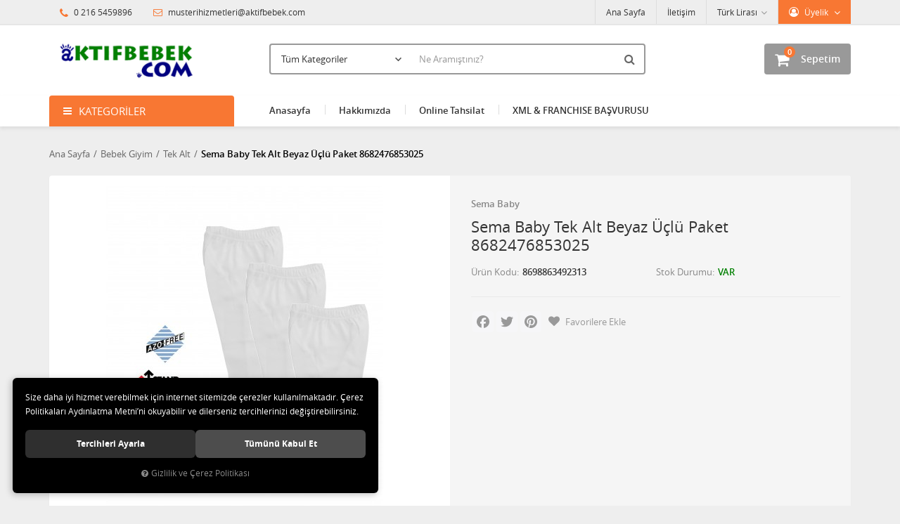

--- FILE ---
content_type: text/html; charset=UTF-8
request_url: https://www.aktifbebek.com/sema-baby-tek-alt-beyaz-uclu-paket-8682476853025
body_size: 17709
content:
<!DOCTYPE html>
<html lang="tr" data-dir="ltr">
<head>
	<!-- Tema 02v2 -->
	<!-- *Anasayfada bulunan açık kategoriler menüsünün yüksekliğinin her site için uygun olmaması sebebiyle anasayfanın 2 sütunlu hali hazırlanmıştır. -->
	<meta name="viewport" content="width=device-width, initial-scale=1.0, maximum-scale=1.0, user-scalable=no">
	<meta http-equiv="Content-Type" content="text/html; charset=utf-8">
	<!--[if lt IE 9]>
	<script src="//www.aktifbebek.com/themes/cdn/v2/scripts/html5shiv.min.js"></script>
	<script src="//www.aktifbebek.com/themes/cdn/v2/scripts/respond.min.js"></script>
	<![endif]-->
	<meta property="og:title" content="Tek Alt - Sema Baby - Sema Baby Tek Alt Beyaz Üçlü Paket 8682476853025">
	<meta property="og:description" content="Tek Alt - Sema Baby - Sema Baby Tek Alt Beyaz Üçlü Paket 8682476853025">
	<meta name="description" content="Aktifbebek XML Dropship hizmetiyle ister entegrasyonla pazar yerlerindeki mağazanızdan ister se kendi sitenizde bebek ürünleri satmaya hemen başlayın. Disney, Ferrari, Marvel, ComfyMax, Chicco, Sema Baby, Avent, Pierre Cardin ve pekçok dünya markası ürünü Internette satın, sipariş verin aynı gün kargoya teslim edelim. Trendyol, N11, Amazon, Hepsiburada, Çiçeksepeti gibi pazaryerlerinde bebek ürünleri satmak istiyorsanız, bayilik başvurusu yapın, XML ve Pazaryeri entegrasyonlarını bir kaç gün içinde yapılsın. Satışa başlayın!">
	<meta name="keywords" content="xml, franchise, bebek mağazası, dropship, bebek ürünleri, şikayet, şikayetvar, sikayet, sikayetvar, iskuruyorum, bayimolurmusun, franchiseverenbebekmarkaları, franchiseverenbebekfirmaları, xmlverenbebekmarkaları, xmlverenbebekfirmaları, bayilikverenbebekmarkaları, bayilikverenbebekfirmaları, franchiseverenmarkalar, franchiseverenfirmalar, xmlverenmarkalar, xmlverenfirmalar, bayilikverenmarkalar, bayilikverenfirmalar, xmlbebek, bebekxml, entegrasyon">
	<meta name="robots" content="index,follow">
	<meta name="author" content="www.aktifbebek.com">
	<meta name="msvalidate.01" content="">
	<meta name="yandex-verification" content="">
	<link rel="icon" href="//www.aktifbebek.com/UserFiles/Fotograflar/favicon.png">
	<title>Tek Alt - Sema Baby - Sema Baby Tek Alt Beyaz Üçlü Paket 8682476853025</title>
	<link rel="canonical" href="https://www.aktifbebek.com/sema-baby-tek-alt-beyaz-uclu-paket-8682476853025">
	<script>
		var curl = 'http://www.aktifbebek.com',
			ModulName = 'Urun',
			ccurl = '//www.aktifbebek.com',
			cdn = '//www.aktifbebek.com/themes/cdn',
			VarsayilanResim = '//www.aktifbebek.com/UserFiles/Fotograflar/thumbs/11-gorsel-hazirlaniyor-noimage.png',
			ParaBirimi = 'TRY',
      		uye = {"mail":null,"adsoyad":null,"grup_id":null,"telif":0,"unvan":null,"vergi_no":null,"vergi_dairesi":null,"tckn":null,"tip":null,"nakitpuan":0,"nakitpuan_string":null,"smsIzin":null,"mailIzin":null,"bulten":null,"telefon":null},
			site = {"curl":"http:\/\/www.aktifbebek.com","ModulName":"Urun","ccurl":"\/\/www.aktifbebek.com","cdn":"\/\/www.aktifbebek.com\/themes\/cdn","VarsayilanResim":"\/\/www.aktifbebek.com\/UserFiles\/Fotograflar\/thumbs\/11-gorsel-hazirlaniyor-noimage.png","GecerliDil":"tr","VaryasyonlariListele":"0","ParaBirimi":"TRY","ParaBirimiSolIkon":"","ParaBirimiSagIkon":"<i class='fa fa-try'><\/i>","StokTakibi":"1","domain":"aktifbebek.com","StoksuzFiyat":"0","GecerliUlke":null,"GecerliIl":null,"GecerliIlce":null,"GecerliMahalle":null,"mobil":false,"teklif":"0","AnonimFiyatGosterme":"1","isUser":false,"VEtiket":[],"kurye":"0","lurl":"\/\/www.aktifbebek.com","GecerliBolge":null,"yuvarlama":"0","CerezMesaji":1,"cookies":{"google_ga":"cookies.marketing","google_ga4":"cookies.marketing","google_gtm":"cookies.marketing","criteo":"cookies.marketing","facebook_pixel":"cookies.marketing","google_adwords":"false"},"ayniSepet":false,"gucluSifre":0,"dhl":"0","google_ga":"","google_ga4":"","google_gtm":"","google_adwords":"","firma":"Leylek Ma\u011fazac\u0131l\u0131k Hizmetleri Ltd. \u015eti.","firmaKisa":"aktifbebek xml","adresHarita":"0","stoksuzUrunNoIndex":0,"theme":"aktifbebek"};
		var dil = {"cerezmesajitext":null,"cerezmesajikabul":null,"cerez1":"\u00c7erez Tercihleriniz"};
	</script>
	<script src="//www.aktifbebek.com/themes/cdn/v2/jquery-3.6.0/jquery-3.6.0.min.js"></script>
	<script src="//www.aktifbebek.com/themes/cdn/v2/scripts/kvkk.cookie.min.js?v=50946"></script>
	<link rel="stylesheet" href="//www.aktifbebek.com/themes/cdn/v2/fonts/open-sans/open-sans.min.css">
	<link rel="stylesheet" href="//www.aktifbebek.com/themes/cdn/v2/fonts/font-awesome/font-awesome.min.css">
	<link rel="stylesheet" href="//www.aktifbebek.com/themes/aktifbebek/css/animations.min.css">
	
	
	<meta name="facebook-domain-verification" content="lzawjqqj096s48jbwfetxxv0zb8nme" />


<style>
.tax-price:after {content: " (KDV Hariç)";font-size: 12px;margin: 0 0 0 5px;color: #999999;}
.kdv-haric:after {content: " (KDV Hariç)";font-size: 12px;margin: 0 0 0 5px;color: #999999;}
</style>

	
</head>
<body>

<div id="loading">
	<div class="spinner">
		<div class="double-bounce1"></div>
		<div class="double-bounce2"></div>
	</div>
</div>
<div class="top">
	<div class="container">
		<div class="row">
			<div class="col-xs-12 col-md-5 hidden-xs hidden-sm">
				<ul class="top-info list-unstyled">
					<li><i class="fa fa-phone" aria-hidden="true"></i> 0 216 5459896</li>
					<li><a href="/cdn-cgi/l/email-protection#0f627a7c7b6a7d66676675626a7b636a7d664f6e647b66696d6a6d6a64216c6062"><i class="fa fa-envelope-o" aria-hidden="true"></i> <span class="__cf_email__" data-cfemail="523f27212637203b3a3b283f37263e37203b123339263b3430373037397c313d3f">[email&#160;protected]</span></a></li>
				</ul>
			</div>
			<div class="col-xs-12 col-md-7 user-nav">
				
<div class="login dropdown" data-status="0">
	<div class="dropdown-toggle" type="button" data-toggle="dropdown">
		<i class="fa fa-user" aria-hidden="true"></i>
		<span>Üyelik</span>
	</div>
	<ul class="dropdown-menu">
		<li><a href="//www.aktifbebek.com/giris" title="Üye Girişi">Üye Girişi</a></li>
		<li><a href="//www.aktifbebek.com/yeni-uye" title="Üye Ol">Üye Ol</a></li>
		<li><a href="//www.aktifbebek.com/sifremi-unuttum" title="Şifremi Unuttum">Şifremi Unuttum</a></li>
	</ul>
</div>

				
<div class="currency dropdown" data-active-currency="">
	<div class="dropdown-toggle" type="button" data-toggle="dropdown">
		<i class="fa fa-money" aria-hidden="true"></i>
		<span>Para Birimi</span>
	</div>
	<ul class="dropdown-menu">
		<li><a href="javascript:void(0);" class="ParaBirimiDegistir" data-kur="" data-currency="TRY" title="Türk Lirası"><span>Türk Lirası</span></a></li>
		<li><a href="javascript:void(0);" class="ParaBirimiDegistir" data-kur="" data-currency="USD" title="DOLAR"><span>DOLAR</span></a></li>
		<li><a href="javascript:void(0);" class="ParaBirimiDegistir" data-kur="" data-currency="EUR" title="EURO"><span>EURO</span></a></li>
	</ul>
</div>
				
				
<ul class="list-unstyled top-nav">
	<li>
		<a href="https://www.aktifbebek.com/anasayfa" target="_self">Ana Sayfa</a>
	</li>
	<li>
		<a href="https://www.aktifbebek.com/iletisim" target="_self">İletişim</a>
	</li>
</ul>
			</div>
		</div>
	</div>
</div>
<header>
	<div class="container">
		<div class="row">
			<div class="col-xs-3 visible-xs">				
				<button class="mainmenu-toggle" type="button">
					<span class="icon-bar"></span>
					<span class="icon-bar"></span>
					<span class="icon-bar"></span>
				</button>
			</div>
			<div class="col-xs-6 col-sm-3">
				<a href="//www.aktifbebek.com" class="logo">
					<img src="//www.aktifbebek.com/UserFiles/Fotograflar/12-logo-png-logo.png" width="270" height="90" alt="Tek Alt - Sema Baby - Sema Baby Tek Alt Beyaz Üçlü Paket 8682476853025">
				</a>
			</div>
			<div class="col-xs-3 col-sm-2 col-lg-3 pull-right">
				<script data-cfasync="false" src="/cdn-cgi/scripts/5c5dd728/cloudflare-static/email-decode.min.js"></script><script>var SepetV1BosText = 'Sepetinizde ürün bulunamadı.', SepetV1ButonText = 'Sepete Git', SepetV1BaslikText = 'Sepetim', SepetV1ToplamText = 'Toplam', SepetV1AdetText = 'Adet';</script>
<div class="cart dropdown">
	<div class="dropdown-toggle" type="button" data-toggle="dropdown">
		<i class="fa fa-shopping-bag" aria-hidden="true"></i>
		<span class="cart-text">Sepetim</span>
		<span class="cart-amount">0</span>
		<span class="cart-total"></span>
	</div>
	<div class="dropdown-menu">
	</div>
</div>
			</div>
			<div class="col-xs-12 col-sm-7 col-lg-6">
				
<script>var KategoriID = "", MarkaID = "";</script>
<div class="search">
	<form id="AramaForm" data-ek="" action="/arama">
		<input type="text" name="Keyword" class="form-control" id="Kelime" value="" autocomplete="off" placeholder="Ne Aramıştınız?">
		<select name="Kategori" class="form-control">
			<option value="0">Tüm Kategoriler</option>
						<option value="40">Anne Sütü ve Emzirme</option>
			<option value="206">Banyo ve Tuvalet</option>
			<option value="68">Bebek Arabaları, Pusetler</option>
			<option value="13">Bebek Bakımı</option>
			<option value="95">Bebek Giyim</option>
			<option value="54">Bebek Güvenliği</option>
			<option value="304">Bebek Odası</option>
			<option value="1">Emzik, Biberon, Bardak, Önlük</option>
			<option value="184">Güneş Ürünleri ve Sivrisinek Kovucular</option>
			<option value="120">Hamile İç-Dış Giyim</option>
			<option value="308">Kırtasiye</option>
			<option value="79">Mama Sandalyeleri</option>
			<option value="30">Mamalar ve  Çaylar</option>
			<option value="57">Oto Koltukları -  Ana Kucağı</option>
			<option value="114">Oyun Parkı - Yatak - Beşik</option>
			<option value="126">Oyuncaklar</option>
			<option value="48">Sterilizatörler, Buhar Makineleri, Ateş Ölçerler</option>
		</select>
		<button id="SearchFormButton" class="btn btn-sm" aria-label="Ara"><i class="fa fa-search" aria-hidden="true"></i><span>Ara</span></button>
	</form>
</div>

			</div>
		</div>
	</div>
</header>
<nav class="mainmenu">
	<div class="nav">
		<div class="container">
			<div class="mobile">
				<a href="//www.aktifbebek.com" class="nav-logo"><img src="//www.aktifbebek.com/UserFiles/Fotograflar/12-logo-png-logo.png" width="270" height="90" alt="Tek Alt - Sema Baby - Sema Baby Tek Alt Beyaz Üçlü Paket 8682476853025"></a>
				<button class="mainmenu-toggle"><span aria-hidden="true">&times;</span></button>
			</div>
			<div class="row">
				<div class="col-xs-12 col-sm-3 categories-nav-column">
					
<div class="panel categories-nav">
	<div class="panel-heading">
		<h4 class="panel-title">Kategoriler</h4>
		<a data-toggle="collapse" href="#categories-nav" aria-expanded="false" aria-controls="categories-nav"><i class="fa fa-angle-down" aria-hidden="true"></i></a>
	</div>
	<div id="categories-nav" class="panel-collapse collapse in">
		<div class="panel-body">
			<ul class="list-unstyled">
								<li>
					<a href="https://www.aktifbebek.com/anne-sutu-ve-emzirme" data-title="Anne Sütü ve Emzirme">Anne Sütü ve Emzirme</a>					<span data-toggle="collapse" data-target="#categories302" aria-expanded="false" aria-controls="categories302"><i class="fa fa-angle-down" aria-hidden="true"></i></span>
					<div id="categories302" class="panel-collapse collapse">
						<ul class="list-unstyled">
														<li>
								<a href="https://www.aktifbebek.com/emzirme-ortuleri" data-title="Emzirme Örtüleri">Emzirme Örtüleri</a>
							</li>
							<li>
								<a href="https://www.aktifbebek.com/emzirme-yastiklari" data-title="Emzirme Yastıkları">Emzirme Yastıkları</a>
							</li>
							<li>
								<a href="https://www.aktifbebek.com/gogus-koruyuculari" data-title="Göğüs Koruyucuları">Göğüs Koruyucuları</a>
							</li>
							<li>
								<a href="https://www.aktifbebek.com/gogus-pedleri" data-title="Göğüs Pedleri">Göğüs Pedleri</a>
							</li>
							<li>
								<a href="https://www.aktifbebek.com/gogus-pompalari" data-title="Göğüs Pompaları">Göğüs Pompaları</a>
							</li>
							<li>
								<a href="https://www.aktifbebek.com/gogus-ucu-kremleri" data-title="Göğüs Ucu Kremleri">Göğüs Ucu Kremleri</a>
							</li>
							<li>
								<a href="https://www.aktifbebek.com/sut-arttirici-icecekler" data-title="Süt Arttırıcı İçecekler">Süt Arttırıcı İçecekler</a>
							</li>
							<li>
								<a href="https://www.aktifbebek.com/sut-saklama-posetleri-ve-kaplari" data-title="Süt Saklama Poşetleri ve Kapları">Süt Saklama Poşetleri ve Kapları</a>
							</li>
							<li>
								<a href="https://www.aktifbebek.com/catlak-onleyiciler" data-title="Çatlak Önleyiciler">Çatlak Önleyiciler</a>
							</li>
						</ul>
						
					</div>
				</li>
				<li>
					<a href="https://www.aktifbebek.com/banyo-ve-tuvalet" data-title="Banyo ve Tuvalet">Banyo ve Tuvalet</a>					<span data-toggle="collapse" data-target="#categories24" aria-expanded="false" aria-controls="categories24"><i class="fa fa-angle-down" aria-hidden="true"></i></span>
					<div id="categories24" class="panel-collapse collapse">
						<ul class="list-unstyled">
														<li>
								<a href="https://www.aktifbebek.com/banyo" data-title="Banyo">Banyo</a>								<span data-toggle="collapse" data-target="#categories212" aria-expanded="false" aria-controls="categories212"><i class="fa fa-angle-down" aria-hidden="true"></i></span>
								<div id="categories212" class="panel-collapse collapse">
									<ul class="list-unstyled">
																				<li>
											<a href="https://www.aktifbebek.com/banyo-setleri" data-title="Banyo Setleri">Banyo Setleri</a>
										</li>
										<li>
											<a href="https://www.aktifbebek.com/banyo-sungeri" data-title="Banyo Süngeri">Banyo Süngeri</a>
										</li>
										<li>
											<a href="https://www.aktifbebek.com/havlu" data-title="Havlu">Havlu</a>
										</li>
										<li>
											<a href="https://www.aktifbebek.com/masrapa-ve-kova" data-title="Kova ve Maşrapa">Kova ve Maşrapa</a>
										</li>
										<li>
											<a href="https://www.aktifbebek.com/kuvet-urunleri" data-title="Küvet Ürünleri">Küvet Ürünleri</a>											<span data-toggle="collapse" data-target="#categories201" aria-expanded="false" aria-controls="categories201"><i class="fa fa-angle-down" aria-hidden="true"></i></span>
											<div id="categories201" class="panel-collapse collapse">
												<ul class="list-unstyled">
																										<li>
														<a href="https://www.aktifbebek.com/kuvet" data-title="Küvet">Küvet</a>
													</li>
													<li>
														<a href="https://www.aktifbebek.com/kuvet-filesi" data-title="Küvet Filesi">Küvet Filesi</a>
													</li>
												</ul>
											</div>
										</li>
										<li>
											<a href="https://www.aktifbebek.com/termometreler" data-title="Termometreler">Termometreler</a>
										</li>
									</ul>
								</div>
							</li>
							<li>
								<a href="https://www.aktifbebek.com/b" data-title="Bebek Bezi">Bebek Bezi</a>
							</li>
							<li>
								<a href="https://www.aktifbebek.com/tuvalet-egitimi" data-title="Tuvalet Eğitimi">Tuvalet Eğitimi</a>								<span data-toggle="collapse" data-target="#categories228" aria-expanded="false" aria-controls="categories228"><i class="fa fa-angle-down" aria-hidden="true"></i></span>
								<div id="categories228" class="panel-collapse collapse">
									<ul class="list-unstyled">
																				<li>
											<a href="https://www.aktifbebek.com/alistirma-kulotlari" data-title="Alıştırma Külotları">Alıştırma Külotları</a>
										</li>
										<li>
											<a href="https://www.aktifbebek.com/egitici-oturaklar" data-title="Eğitici Oturaklar">Eğitici Oturaklar</a>
										</li>
										<li>
											<a href="https://www.aktifbebek.com/klozet-adaptorleri" data-title="Klozet Adaptörleri">Klozet Adaptörleri</a>
										</li>
										<li>
											<a href="https://www.aktifbebek.com/sunnet-kulodu" data-title="Sünnet Külodu">Sünnet Külodu</a>
										</li>
									</ul>
								</div>
							</li>
						</ul>
						
					</div>
				</li>
				<li>
					<a href="https://www.aktifbebek.com/bebek-arabalari-pusetler" data-title="Bebek Arabaları, Pusetler">Bebek Arabaları, Pusetler</a>					<span data-toggle="collapse" data-target="#categories69" aria-expanded="false" aria-controls="categories69"><i class="fa fa-angle-down" aria-hidden="true"></i></span>
					<div id="categories69" class="panel-collapse collapse">
						<ul class="list-unstyled">
														<li>
								<a href="https://www.aktifbebek.com/hafif-arabalar-baston-pusetler" data-title="Baston Pusetler">Baston Pusetler</a>
							</li>
							<li>
								<a href="https://www.aktifbebek.com/tek-yonlu-bebek-arabalari" data-title="Tek Yönlü Bebek Arabaları">Tek Yönlü Bebek Arabaları</a>
							</li>
							<li>
								<a href="https://www.aktifbebek.com/cift-yonlu-bebek-arabalari" data-title="Çift Yönlü Bebek Arabaları">Çift Yönlü Bebek Arabaları</a>
							</li>
							<li>
								<a href="https://www.aktifbebek.com/3-tekerlekli-bebek-arabasi" data-title="3 Tekerlekli Bebek Arabası">3 Tekerlekli Bebek Arabası</a>
							</li>
							<li>
								<a href="https://www.aktifbebek.com/travel-sistem-araba-anakucagi" data-title="Travel Sistem (Araba+Anakucağı)">Travel Sistem (Araba+Anakucağı)</a>
							</li>
							<li>
								<a href="https://www.aktifbebek.com/ikiz-bebek-arabalari" data-title="İkiz Bebek Arabaları">İkiz Bebek Arabaları</a>
							</li>
							<li>
								<a href="https://www.aktifbebek.com/araba-aksesuarlari" data-title="Araba Aksesuarları">Araba Aksesuarları</a>
							</li>
						</ul>
						
					</div>
				</li>
				<li>
					<a href="https://www.aktifbebek.com/bebek-bakimi-ve-banyo" data-title="Bebek Bakımı">Bebek Bakımı</a>					<span data-toggle="collapse" data-target="#categories25" aria-expanded="false" aria-controls="categories25"><i class="fa fa-angle-down" aria-hidden="true"></i></span>
					<div id="categories25" class="panel-collapse collapse">
						<ul class="list-unstyled">
														<li>
								<a href="https://www.aktifbebek.com/bebek-bakimi-ve-banyo-agiz-ve-dis-sagligi" data-title="Ağız ve Diş Sağlığı">Ağız ve Diş Sağlığı</a>
							</li>
							<li>
								<a href="https://www.aktifbebek.com/alt-acma-minderi" data-title="Alt Açma Minderi">Alt Açma Minderi</a>
							</li>
							<li>
								<a href="https://www.aktifbebek.com/bakim-cantalari" data-title="Bakım Çantaları">Bakım Çantaları</a>
							</li>
							<li>
								<a href="https://www.aktifbebek.com/krem-losyon" data-title="Bebek Bakım Kremleri">Bebek Bakım Kremleri</a>
							</li>
							<li>
								<a href="https://www.aktifbebek.com/bebek-deterjanlari" data-title="Bebek Deterjanları">Bebek Deterjanları</a>
							</li>
							<li>
								<a href="https://www.aktifbebek.com/bebek-losyonlari" data-title="Bebek Losyonları">Bebek Losyonları</a>
							</li>
							<li>
								<a href="https://www.aktifbebek.com/bebek-sabunlari" data-title="Bebek Sabunları">Bebek Sabunları</a>
							</li>
							<li>
								<a href="https://www.aktifbebek.com/bebek-sagligi" data-title="Bebek Sağlığı">Bebek Sağlığı</a>
							</li>
							<li>
								<a href="https://www.aktifbebek.com/burun-pompalari" data-title="Burun Pompaları">Burun Pompaları</a>
							</li>
							<li>
								<a href="https://www.aktifbebek.com/firca-tarak" data-title="Fırça Tarak">Fırça Tarak</a>
							</li>
							<li>
								<a href="https://www.aktifbebek.com/islak-havlu-ve-mendiller" data-title="Islak Havlu ve Mendiller">Islak Havlu ve Mendiller</a>
							</li>
							<li>
								<a href="https://www.aktifbebek.com/kolonya" data-title="Kolonya">Kolonya</a>
							</li>
							<li>
								<a href="https://www.aktifbebek.com/kulak-cubuklari" data-title="Kulak Çubukları">Kulak Çubukları</a>
							</li>
							<li>
								<a href="https://www.aktifbebek.com/pisik-kremleri" data-title="Pişik Kremleri, Pudralar">Pişik Kremleri, Pudralar</a>
							</li>
							<li>
								<a href="https://www.aktifbebek.com/sicak-su-torbalari" data-title="Sıcak su torbaları">Sıcak su torbaları</a>
							</li>
							<li>
								<a href="https://www.aktifbebek.com/sampuanlar" data-title="Şampuanlar">Şampuanlar</a>
							</li>
							<li>
								<a href="https://www.aktifbebek.com/burun-pompalari-tirnak-makaslari-sicak-su-torbalari" data-title="Tırnak Makasları">Tırnak Makasları</a>
							</li>
							<li>
								<a href="https://www.aktifbebek.com/yaglar" data-title="Yağlar">Yağlar</a>
							</li>
						</ul>
						
					</div>
				</li>
				<li>
					<a href="https://www.aktifbebek.com/bebek-giyim" data-title="Bebek Giyim">Bebek Giyim</a>					<span data-toggle="collapse" data-target="#categories101" aria-expanded="false" aria-controls="categories101"><i class="fa fa-angle-down" aria-hidden="true"></i></span>
					<div id="categories101" class="panel-collapse collapse">
						<ul class="list-unstyled">
														<li>
								<a href="https://www.aktifbebek.com/badi-body" data-title="Badi (Body)">Badi (Body)</a>
							</li>
							<li>
								<a href="https://www.aktifbebek.com/bebek-battaniyesi" data-title="Bebek Battaniye">Bebek Battaniye</a>
							</li>
							<li>
								<a href="https://www.aktifbebek.com/elbise" data-title="Elbise">Elbise</a>
							</li>
							<li>
								<a href="https://www.aktifbebek.com/kundak" data-title="Kundak">Kundak</a>
							</li>
							<li>
								<a href="https://www.aktifbebek.com/eldiven-mendil-bez" data-title="Mendil - Bez">Mendil - Bez</a>
							</li>
							<li>
								<a href="https://www.aktifbebek.com/pijama-takim" data-title="Pijama Takım">Pijama Takım</a>
							</li>
							<li>
								<a href="https://www.aktifbebek.com/tek-alt" data-title="Tek Alt">Tek Alt</a>
							</li>
							<li>
								<a href="https://www.aktifbebek.com/zibin" data-title="Yelek">Yelek</a>
							</li>
							<li>
								<a href="https://www.aktifbebek.com/zibin-0" data-title="Zıbın">Zıbın</a>
							</li>
							<li>
								<a href="https://www.aktifbebek.com/alt-ust-takim" data-title="Alt & Üst Takım">Alt & Üst Takım</a>
							</li>
							<li>
								<a href="https://www.aktifbebek.com/eldiven" data-title="Eldiven">Eldiven</a>
							</li>
							<li>
								<a href="https://www.aktifbebek.com/hastane-cikisi-mevlit-takimi" data-title="Hastane Çıkışı & Mevlit Takımı">Hastane Çıkışı & Mevlit Takımı</a>
							</li>
							<li>
								<a href="https://www.aktifbebek.com/ic-camasiri-ve-corap" data-title="İç Çamaşırı ve Çorap">İç Çamaşırı ve Çorap</a>
							</li>
							<li>
								<a href="https://www.aktifbebek.com/sapka" data-title="Şapka">Şapka</a>
							</li>
							<li>
								<a href="https://www.aktifbebek.com/tulum" data-title="Tulum">Tulum</a>
							</li>
							<li>
								<a href="https://www.aktifbebek.com/uyku-tulumu" data-title="Uyku Tulumu">Uyku Tulumu</a>
							</li>
							<li>
								<a href="https://www.aktifbebek.com/patik-ve-ayakkabi" data-title="Ayakkabı, Patik">Ayakkabı, Patik</a>
							</li>
						</ul>
						
					</div>
				</li>
				<li>
					<a href="https://www.aktifbebek.com/telsizler-ve-guvenlik" data-title="Bebek Güvenliği">Bebek Güvenliği</a>					<span data-toggle="collapse" data-target="#categories237" aria-expanded="false" aria-controls="categories237"><i class="fa fa-angle-down" aria-hidden="true"></i></span>
					<div id="categories237" class="panel-collapse collapse">
						<ul class="list-unstyled">
														<li>
								<a href="https://www.aktifbebek.com/kilit-kose-koruyucusu" data-title="Kilit & Köşe Koruyucusu">Kilit & Köşe Koruyucusu</a>
							</li>
							<li>
								<a href="https://www.aktifbebek.com/parmak-koruyucu-ve-stoper" data-title="Parmak Koruyucu ve Stoper">Parmak Koruyucu ve Stoper</a>
							</li>
							<li>
								<a href="https://www.aktifbebek.com/priz-emniyeti" data-title="Priz Emniyeti">Priz Emniyeti</a>
							</li>
							<li>
								<a href="https://www.aktifbebek.com/telsizler" data-title="Telsiz ve Kameralar">Telsiz ve Kameralar</a>
							</li>
							<li>
								<a href="https://www.aktifbebek.com/yatak-bariyeri" data-title="Yatak Bariyeri">Yatak Bariyeri</a>
							</li>
						</ul>
						
					</div>
				</li>
				<li>
					<a href="https://www.aktifbebek.com/bebek-odasi-0" data-title="Bebek Odası">Bebek Odası</a>					<span data-toggle="collapse" data-target="#categories305" aria-expanded="false" aria-controls="categories305"><i class="fa fa-angle-down" aria-hidden="true"></i></span>
					<div id="categories305" class="panel-collapse collapse">
						<ul class="list-unstyled">
														<li>
								<a href="https://www.aktifbebek.com/bebek-odasi" data-title="Bebek Odası Tekstil">Bebek Odası Tekstil</a>								<span data-toggle="collapse" data-target="#categories232" aria-expanded="false" aria-controls="categories232"><i class="fa fa-angle-down" aria-hidden="true"></i></span>
								<div id="categories232" class="panel-collapse collapse">
									<ul class="list-unstyled">
																				<li>
											<a href="https://www.aktifbebek.com/alez" data-title="Çarfaş, Alez">Çarfaş, Alez</a>
										</li>
										<li>
											<a href="https://www.aktifbebek.com/yastik" data-title="Yastık">Yastık</a>
										</li>
										<li>
											<a href="https://www.aktifbebek.com/yorgan" data-title="Yorgan">Yorgan</a>
										</li>
									</ul>
								</div>
							</li>
							<li>
								<a href="https://www.aktifbebek.com/duvar-susu" data-title="Duvar Süsü">Duvar Süsü</a>
							</li>
						</ul>
						
					</div>
				</li>
				<li>
					<a href="https://www.aktifbebek.com/emzik-biberon-bardak-onluk" data-title="Emzik, Biberon, Bardak, Önlük">Emzik, Biberon, Bardak, Önlük</a>					<span data-toggle="collapse" data-target="#categories8" aria-expanded="false" aria-controls="categories8"><i class="fa fa-angle-down" aria-hidden="true"></i></span>
					<div id="categories8" class="panel-collapse collapse">
						<ul class="list-unstyled">
														<li>
								<a href="https://www.aktifbebek.com/bardak-ve-mataralar" data-title="Bardak, Matara ve Termoslar">Bardak, Matara ve Termoslar</a>
							</li>
							<li>
								<a href="https://www.aktifbebek.com/biberon-cantalari-ve-termoslar" data-title="Biberon Çantaları">Biberon Çantaları</a>
							</li>
							<li>
								<a href="https://www.aktifbebek.com/biberon-emzigi" data-title="Biberon Emziği">Biberon Emziği</a>
							</li>
							<li>
								<a href="https://www.aktifbebek.com/biberon-fircasi" data-title="Biberon Fırçası">Biberon Fırçası</a>
							</li>
							<li>
								<a href="https://www.aktifbebek.com/biberonlar" data-title="Biberonlar">Biberonlar</a>
							</li>
							<li>
								<a href="https://www.aktifbebek.com/emzik" data-title="Emzik">Emzik</a>
							</li>
							<li>
								<a href="https://www.aktifbebek.com/emzik-zinciri-ve-kutusu" data-title="Emzik Zinciri ve Kutusu">Emzik Zinciri ve Kutusu</a>
							</li>
							<li>
								<a href="https://www.aktifbebek.com/hediye-seti" data-title="Hediye Seti">Hediye Seti</a>
							</li>
							<li>
								<a href="https://www.aktifbebek.com/meyve-suzgeci" data-title="Meyve Süzgeci">Meyve Süzgeci</a>
							</li>
							<li>
								<a href="https://www.aktifbebek.com/onlukler" data-title="Önlükler">Önlükler</a>
							</li>
							<li>
								<a href="https://www.aktifbebek.com/tabak-catal-kasik" data-title="Tabak Çatal Kaşık">Tabak Çatal Kaşık</a>
							</li>
						</ul>
						
					</div>
				</li>
				<li>
					<a href="https://www.aktifbebek.com/gunes-urunleri-ve-sivrisinek-kovucular" data-title="Güneş Ürünleri ve Sivrisinek Kovucular">Güneş Ürünleri ve Sivrisinek Kovucular</a>					<span data-toggle="collapse" data-target="#categories185" aria-expanded="false" aria-controls="categories185"><i class="fa fa-angle-down" aria-hidden="true"></i></span>
					<div id="categories185" class="panel-collapse collapse">
						<ul class="list-unstyled">
														<li>
								<a href="https://www.aktifbebek.com/gunes-gozlukleri" data-title="Güneş Gözlükleri">Güneş Gözlükleri</a>
							</li>
							<li>
								<a href="https://www.aktifbebek.com/gunes-urunleri" data-title="Güneş Ürünleri">Güneş Ürünleri</a>
							</li>
						</ul>
						
					</div>
				</li>
				<li>
					<a href="https://www.aktifbebek.com/hamile-ic-dis-giyim" data-title="Hamile İç-Dış Giyim">Hamile İç-Dış Giyim</a>					<span data-toggle="collapse" data-target="#categories193" aria-expanded="false" aria-controls="categories193"><i class="fa fa-angle-down" aria-hidden="true"></i></span>
					<div id="categories193" class="panel-collapse collapse">
						<ul class="list-unstyled">
														<li>
								<a href="https://www.aktifbebek.com/emzirme-sutyenleri" data-title="Emzirme Sütyen ve Atletleri">Emzirme Sütyen ve Atletleri</a>
							</li>
							<li>
								<a href="https://www.aktifbebek.com/gecelik-pijama-esofman-coraplar" data-title="Gecelik, Pijama, Eşofman, Çoraplar">Gecelik, Pijama, Eşofman, Çoraplar</a>
							</li>
							<li>
								<a href="https://www.aktifbebek.com/hamile-badi" data-title="Hamile Badi">Hamile Badi</a>
							</li>
							<li>
								<a href="https://www.aktifbebek.com/kulot-ve-korseler" data-title="Hamile Külotları">Hamile Külotları</a>
							</li>
							<li>
								<a href="https://www.aktifbebek.com/mayo-bikini" data-title="Hamile Mayo , Bikini">Hamile Mayo , Bikini</a>
							</li>
							<li>
								<a href="https://www.aktifbebek.com/t-shirt-body" data-title="Hamile T-shirt">Hamile T-shirt</a>
							</li>
							<li>
								<a href="https://www.aktifbebek.com/korseler" data-title="Korseler">Korseler</a>
							</li>
						</ul>
						
					</div>
				</li>
				<li>
					<a href="https://www.aktifbebek.com/kirtasiye" data-title="Kırtasiye">Kırtasiye</a>
				</li>
				<li>
					<a href="https://www.aktifbebek.com/mama-sandalyeleri" data-title="Mama Sandalyeleri">Mama Sandalyeleri</a>					<span data-toggle="collapse" data-target="#categories81" aria-expanded="false" aria-controls="categories81"><i class="fa fa-angle-down" aria-hidden="true"></i></span>
					<div id="categories81" class="panel-collapse collapse">
						<ul class="list-unstyled">
														<li>
								<a href="https://www.aktifbebek.com/ekonomik-mama-sandalyeleri" data-title="Ekonomik Mama Sandalyeleri">Ekonomik Mama Sandalyeleri</a>
							</li>
							<li>
								<a href="https://www.aktifbebek.com/luks-mama-sandalyeleri" data-title="Lüks Mama Sandalyeleri">Lüks Mama Sandalyeleri</a>
							</li>
						</ul>
						
					</div>
				</li>
				<li>
					<a href="https://www.aktifbebek.com/mamalar-ve-caylar" data-title="Mamalar ve  Çaylar">Mamalar ve  Çaylar</a>					<span data-toggle="collapse" data-target="#categories33" aria-expanded="false" aria-controls="categories33"><i class="fa fa-angle-down" aria-hidden="true"></i></span>
					<div id="categories33" class="panel-collapse collapse">
						<ul class="list-unstyled">
														<li>
								<a href="https://www.aktifbebek.com/kasik-mamalari" data-title="Kaşık Mamaları">Kaşık Mamaları</a>
							</li>
						</ul>
						
					</div>
				</li>
				<li>
					<a href="https://www.aktifbebek.com/oto-koltuklari-ana-kucagi" data-title="Oto Koltukları -  Ana Kucağı">Oto Koltukları -  Ana Kucağı</a>					<span data-toggle="collapse" data-target="#categories58" aria-expanded="false" aria-controls="categories58"><i class="fa fa-angle-down" aria-hidden="true"></i></span>
					<div id="categories58" class="panel-collapse collapse">
						<ul class="list-unstyled">
														<li>
								<a href="https://www.aktifbebek.com/0-13-kg-ana-kucagi" data-title="0-13 kg (Ana kucağı)">0-13 kg (Ana kucağı)</a>
							</li>
							<li>
								<a href="https://www.aktifbebek.com/0-18-kg" data-title="0-18 kg">0-18 kg</a>
							</li>
							<li>
								<a href="https://www.aktifbebek.com/0-25-kg" data-title="0-25 kg">0-25 kg</a>
							</li>
							<li>
								<a href="https://www.aktifbebek.com/15-36-kg" data-title="15-36 kg">15-36 kg</a>
							</li>
							<li>
								<a href="https://www.aktifbebek.com/15-36-kg-yukseltici" data-title="15-36 kg (Yükseltici)">15-36 kg (Yükseltici)</a>
							</li>
							<li>
								<a href="https://www.aktifbebek.com/9-18-kg" data-title="9-18 kg">9-18 kg</a>
							</li>
							<li>
								<a href="https://www.aktifbebek.com/9-25-kg" data-title="9-25 kg">9-25 kg</a>
							</li>
							<li>
								<a href="https://www.aktifbebek.com/9-36-kg" data-title="9-36 kg">9-36 kg</a>
							</li>
							<li>
								<a href="https://www.aktifbebek.com/oto-koltugu-aksesuarlari" data-title="Oto Koltuğu Aksesuarları">Oto Koltuğu Aksesuarları</a>
							</li>
							<li>
								<a href="https://www.aktifbebek.com/portbebe" data-title="Portbebe">Portbebe</a>
							</li>
							<li>
								<a href="https://www.aktifbebek.com/kanguru" data-title="Kanguru">Kanguru</a>
							</li>
						</ul>
						
					</div>
				</li>
				<li>
					<a href="https://www.aktifbebek.com/oyun-parki-yatak-besik" data-title="Oyun Parkı - Yatak - Beşik">Oyun Parkı - Yatak - Beşik</a>					<span data-toggle="collapse" data-target="#categories115" aria-expanded="false" aria-controls="categories115"><i class="fa fa-angle-down" aria-hidden="true"></i></span>
					<div id="categories115" class="panel-collapse collapse">
						<ul class="list-unstyled">
														<li>
								<a href="https://www.aktifbebek.com/ahsap-besik" data-title="Ahşap Beşik">Ahşap Beşik</a>
							</li>
							<li>
								<a href="https://www.aktifbebek.com/yatak-ici-minderler" data-title="Yatak İçi Minderler">Yatak İçi Minderler</a>
							</li>
							<li>
								<a href="https://www.aktifbebek.com/yatak-ve-oyun-parklari" data-title="Yatak ve Oyun Parkları">Yatak ve Oyun Parkları</a>
							</li>
						</ul>
						
					</div>
				</li>
				<li>
					<a href="https://www.aktifbebek.com/oyuncaklar" data-title="Oyuncaklar">Oyuncaklar</a>					<span data-toggle="collapse" data-target="#categories136" aria-expanded="false" aria-controls="categories136"><i class="fa fa-angle-down" aria-hidden="true"></i></span>
					<div id="categories136" class="panel-collapse collapse">
						<ul class="list-unstyled">
														<li>
								<a href="https://www.aktifbebek.com/0-6-ay" data-title="0-6 Ay">0-6 Ay</a>
							</li>
							<li>
								<a href="https://www.aktifbebek.com/bebek-cocuk-bisikletleri" data-title="Bebek&Çocuk Bisikletleri">Bebek&Çocuk Bisikletleri</a>
							</li>
							<li>
								<a href="https://www.aktifbebek.com/egitici-oyuncaklar" data-title="Eğitici Oyuncaklar">Eğitici Oyuncaklar</a>
							</li>
							<li>
								<a href="https://www.aktifbebek.com/pelus-oyuncaklar" data-title="Peluş Oyuncaklar">Peluş Oyuncaklar</a>
							</li>
							<li>
								<a href="https://www.aktifbebek.com/top-havuzu-ve-aktivite-merkezi" data-title="Top Havuzu ve Oyun Alanı">Top Havuzu ve Oyun Alanı</a>
							</li>
							<li>
								<a href="https://www.aktifbebek.com/yurutecler" data-title="Yürüteçler">Yürüteçler</a>
							</li>
							<li>
								<a href="https://www.aktifbebek.com/1-3-yas" data-title="1 - 3 Yaş">1 - 3 Yaş</a>
							</li>
							<li>
								<a href="https://www.aktifbebek.com/aktivite-oyuncaklari" data-title="3 yaş ve üstü Çocuk Oyuncakları">3 yaş ve üstü Çocuk Oyuncakları</a>
							</li>
							<li>
								<a href="https://www.aktifbebek.com/banyo-oyuncaklari" data-title="Banyo Oyuncakları">Banyo Oyuncakları</a>
							</li>
							<li>
								<a href="https://www.aktifbebek.com/dislik-cingirak" data-title="Dişlik - Çıngırak">Dişlik - Çıngırak</a>
							</li>
							<li>
								<a href="https://www.aktifbebek.com/donenceler" data-title="Dönenceler">Dönenceler</a>
							</li>
							<li>
								<a href="https://www.aktifbebek.com/oyun-halilari" data-title="Oyun Halıları">Oyun Halıları</a>
							</li>
						</ul>
						
					</div>
				</li>
				<li>
					<a href="https://www.aktifbebek.com/sterilizatorler-buhar-makineleri-ates-olcerler" data-title="Sterilizatörler, Buhar Makineleri, Ateş Ölçerler">Sterilizatörler, Buhar Makineleri, Ateş Ölçerler</a>					<span data-toggle="collapse" data-target="#categories49" aria-expanded="false" aria-controls="categories49"><i class="fa fa-angle-down" aria-hidden="true"></i></span>
					<div id="categories49" class="panel-collapse collapse">
						<ul class="list-unstyled">
														<li>
								<a href="https://www.aktifbebek.com/ates-olcerler" data-title="Ateş ölçerler">Ateş ölçerler</a>
							</li>
							<li>
								<a href="https://www.aktifbebek.com/biberon-isiticilar" data-title="Biberon Isıtıcılar">Biberon Isıtıcılar</a>
							</li>
							<li>
								<a href="https://www.aktifbebek.com/blender" data-title="Blender">Blender</a>
							</li>
							<li>
								<a href="https://www.aktifbebek.com/buhar-makineleri" data-title="Buhar Makineleri">Buhar Makineleri</a>
							</li>
							<li>
								<a href="https://www.aktifbebek.com/sterilizatorler" data-title="Sterilizatörler">Sterilizatörler</a>
							</li>
						</ul>
						
					</div>
				</li>
			</ul>
		</div>
	</div>
</div>

				</div>
				<div class="col-xs-12 col-sm-9">
					
<ul class="list-unstyled side-nav">
	<li>
		<a href="https://www.aktifbebek.com/anasayfa" target="_self">Anasayfa</a>
	</li>
	<li>
		<a href="https://www.aktifbebek.com/hakkimizda-0" target="_self">Hakkımızda</a>
<i class="fa fa-angle-down" aria-hidden="true"></i>
<ul class="list-unstyled">
	<li>
		<a href="https://www.aktifbebek.com/hesap-numaralarimiz" target="_self">Hakkımızda</a>
	</li>
</ul>
	</li>
	<li>
		<a href="/tahsilat-ekrani" target="_self">Online Tahsilat</a>
	</li>
	<li>
		<a href="https://www.aktifbebek.com/form/bayilik-basvuru-formu" target="_self">XML & FRANCHISE BAŞVURUSU</a>
	</li>
</ul>
				</div>
			</div>
		</div>
	</div>
</nav>





<div class="container product-detail-page">
	<div class="breadcrumb">
	<ul class="list-unstyled">
				<li><a href="https://www.aktifbebek.com"><span>Ana Sayfa</span></a></li>
		<li><a href="https://www.aktifbebek.com/bebek-giyim"><span>Bebek Giyim</span></a></li>
		<li><a href="https://www.aktifbebek.com/tek-alt"><span>Tek Alt</span></a></li>
		<li class="last"><a href="https://www.aktifbebek.com/sema-baby-tek-alt-beyaz-uclu-paket-8682476853025"><h1>Sema Baby Tek Alt Beyaz Üçlü Paket 8682476853025</h1></a></li>
	</ul>
</div>
	
<div class="hidden"><div id="UrunAdi">Sema Baby Tek Alt Beyaz Üçlü Paket 8682476853025</div><div id="KategoriAdi">Tek Alt</div></div><script>var UrunID = '3613', ID = '3613', curl = 'http://www.aktifbebek.com', ModulName = 'Urun', EnBoySecimi = '0', SepetMinimum = '', SepetArtis = '', VaryasyonList = '', VaryasyonListJson = '', ResUrl = '//www.aktifbebek.com/UserFiles/Fotograflar/', UrunFotoPlaceholder = '//www.aktifbebek.com/themes/cdn/images/hipotenus/placeholder.gif', AksesuarList = '', NoImage = '//www.aktifbebek.com/UserFiles/Fotograflar/thumbs/11-gorsel-hazirlaniyor-noimage.png', conversiondata = {"urunID":"3613","varyasyonID":"3613","kategoriler":["Bebek Giyim","Tek Alt"],"paraBirimi":"TRY"}, Fotolar = '', StokDurumuVar = "VAR", StokDurumuYok = "TÜKENDİ", FavorilereEkle = "Favorilere Ekle", FavorilerdenSil = "Favorilerden Sil", FiyatHaberVer = "Fiyatı Düşünce Haber Ver", FiyatHaberVerme = "Fiyatı Düşünce Haber Verme", GelinceHaberVer = "Stoğa Girince Haber Ver", GelinceHaberVerme = "Stoğa Girince Haber Verme", degerinisecmediniz = ""; AksesuarList = (AksesuarList.length > 0 ? AksesuarList : JSON.stringify(new Array())); var productData = []; productData.image = "//www.aktifbebek.com/UserFiles/Fotograflar/org/9864-12701-buyuk-orjinal-jpg-12701-buyuk-orjinal.jpg"; productData.id = "3613"; productData.vid = "3613"; productData.name = document.getElementById('UrunAdi').innerText; productData.code = "8698863492313"; productData.barcode = "8698863492313"; productData.brand = "Sema Baby"; productData.category = document.getElementById('KategoriAdi').innerText; productData.url = "https://www.aktifbebek.com/sema-baby-tek-alt-beyaz-uclu-paket-8682476853025"; if("".length){ productData.price = ""; productData.oldprice = ""; }else{ productData.price = ""; } if(typeof site !== "undefined"){ productData.currency = site.ParaBirimi; }else{ productData.currency = ""; }if(typeof conversiondata!="undefined") conversiondata["sayfa"]="detay",conversiondata["urunKodu"]="8698863492313",conversiondata["urunAdi"]=document.getElementById('UrunAdi').innerText,conversiondata["gorsel"]="//www.aktifbebek.com/UserFiles/Fotograflar/org/9864-12701-buyuk-orjinal-jpg-12701-buyuk-orjinal.jpg",conversiondata["sonFiyat"]=(typeof conversiondata["promosyonluFiyat"] != "undefined") ? conversiondata["promosyonluFiyat"] : (typeof conversiondata["indirimliFiyat"] != "undefined") ? conversiondata["indirimliFiyat"] : conversiondata["fiyat"];if(typeof conversiondata!="undefined" && "Sema Baby".length) conversiondata["marka"]="Sema Baby"</script>
<script>
	var soldOut 	= 'Tükendi',
		BuyukFotoSayfalama = 2,
		BuyukFotoOtomatikSlide = 0,
		KucukFotoSahneSayisi = 5,
		KucukFotoYol = '100x100',
		AksesuarTip = 0,
		AksesuarFiyat = 1;
</script>
<script>
	$('body').attr('data-siparis','0');
	
</script>
<script src="//www.aktifbebek.com/themes/cdn/v2/scripts/urun.detay.min.js"></script>

<div class="product">
	<div class="row">
		<div class="col-xs-12 col-sm-6">
			<div class="product-image">
				
<script src="//www.aktifbebek.com/themes/cdn/v2/elevatezoom-3.0.8/jquery.elevatezoom-3.0.8.min.js"></script>
<meta name="og:image" content="//www.aktifbebek.com/UserFiles/Fotograflar/org/9864-12701-buyuk-orjinal-jpg-12701-buyuk-orjinal.jpg">
<script>
	var images = "",
		thumbs = "",
		BuyukFotoLinkText = BuyukFotoLinkText,
		UrunAdi = $(".breadcrumb h1").text();
		
	if(BuyukFotoSayfalama == "undefined" || BuyukFotoSayfalama == null || !jQuery.isNumeric(BuyukFotoSayfalama)){ var BuyukFotoSayfalama = 0; }
	if(BuyukFotoSayfalamaKontrol == "undefined" || BuyukFotoSayfalamaKontrol == null || !jQuery.isNumeric(BuyukFotoSayfalamaKontrol)){ var BuyukFotoSayfalamaKontrol = 0; }
	if(BuyukFotoOkKontrol == 0){ var BuyukFotoOkKontrol = false; } else { var BuyukFotoOkKontrol = true; }
	if(BuyukFotoOkOnceki == "undefined" || BuyukFotoOkOnceki == null){ var BuyukFotoOkOnceki = false; }
	if(BuyukFotoOkSonraki == "undefined" || BuyukFotoOkSonraki == null){ var BuyukFotoOkSonraki = false; }
	if(BuyukFotoOtomatikSlide == 1){ var BuyukFotoOtomatikSlide = true; } else { var BuyukFotoOtomatikSlide = false; }
	if(BuyukFotoDokunmatik == 1){ var BuyukFotoDokunmatik = true; } else { var BuyukFotoDokunmatik = false; }
	if(BuyukFotoSonsuzDongu == 1){ var BuyukFotoSonsuzDongu = true; } else { var BuyukFotoSonsuzDongu = false; }
	if(BuyukFotoFadeEfekti == 1){ var BuyukFotoFadeEfekti = true; } else { var BuyukFotoFadeEfekti = false; }
	if(KucukFotoSayfalama == 1){ var KucukFotoSayfalama = true; } else { var KucukFotoSayfalama = false; }
	if(KucukFotoOkKontrol == 1){ var KucukFotoOkKontrol = true; } else { var KucukFotoOkKontrol = false; }
	if(KucukFotoOkOnceki == "undefined" || KucukFotoOkOnceki == null){ var KucukFotoOkOnceki = false; }
	if(KucukFotoOkSonraki == "undefined" || KucukFotoOkSonraki == null){ var KucukFotoOkSonraki = false; }
	if(KucukFotoSlideYonu == 1){ var KucukFotoSlideYonu = true; } else { var KucukFotoSlideYonu = false; }
	if(KucukFotoSahneSayisi == "undefined" || KucukFotoSahneSayisi == null || !jQuery.isNumeric(KucukFotoSahneSayisi)){ var KucukFotoSahneSayisi = 4; }
	if(KucukFotoDokunmatik == 1){ var KucukFotoDokunmatik = true; } else { var KucukFotoDokunmatik = false; }
	if(KucukFotoOrtala == 1){ var KucukFotoOrtala = true; } else { var KucukFotoOrtala = false; }
	if(UrunFotoLightbox == "undefined" || UrunFotoLightbox == null || !jQuery.isNumeric(UrunFotoLightbox)){ var UrunFotoLightbox = 1; }
	if(OrjFotoYol == "undefined" || OrjFotoYol == null){ var OrjFotoYol = "org/"; } else { var OrjFotoYol = OrjFotoYol +"/" }
	if(BuyukFotoYol == "undefined" || BuyukFotoYol == null){ var BuyukFotoYol = ""; } else { var BuyukFotoYol = BuyukFotoYol +"/" }
	if(KucukFotoYol == "undefined" || KucukFotoYol == null){ var KucukFotoYol = "thumbs/"; } else { var KucukFotoYol = KucukFotoYol +"/" }
	OrjFotoYol01 = "//www.aktifbebek.com/UserFiles/Fotograflar/"+ OrjFotoYol
	OrjFotoYol02 = ""
	BuyukFotoYol01 = "//www.aktifbebek.com/UserFiles/Fotograflar/"+ BuyukFotoYol
	BuyukFotoYol02 = ""
	KucukFotoYol01 = "//www.aktifbebek.com/UserFiles/Fotograflar/"+ KucukFotoYol
	KucukFotoYol02 = ""
	if(OrjFotoCDNYol01 == "undefined" || OrjFotoCDNYol01 == null){ var OrjFotoCDNYol01 = ""; }
	if(OrjFotoCDNYol02 == "undefined" || OrjFotoCDNYol02 == null){ var OrjFotoCDNYol02 = ""; }
	if(BuyukFotoCDNYol01 == "undefined" || BuyukFotoCDNYol01 == null){ var BuyukFotoCDNYol01 = ""; }
	if(BuyukFotoCDNYol02 == "undefined" || BuyukFotoCDNYol02 == null){ var BuyukFotoCDNYol02 = ""; }
	if(KucukFotoCDNYol01 == "undefined" || KucukFotoCDNYol01 == null){ var KucukFotoCDNYol01 = ""; }
	if(KucukFotoCDNYol02 == "undefined" || KucukFotoCDNYol02 == null){ var KucukFotoCDNYol02 = ""; }
	if(OrjFotoCDNYol01.length){
		OrjFotoYol01 = OrjFotoCDNYol01
		OrjFotoYol02 = OrjFotoCDNYol02
	}
	if(BuyukFotoCDNYol01.length){
		BuyukFotoYol01 = BuyukFotoCDNYol01
		BuyukFotoYol02 = BuyukFotoCDNYol02
	}
	if(KucukFotoCDNYol01.length){
		KucukFotoYol01 = KucukFotoCDNYol01
		KucukFotoYol02 = KucukFotoCDNYol02
	}
	
	if(FotoPlaceholder == "undefined" || FotoPlaceholder == null || !jQuery.isNumeric(FotoPlaceholder)){ var FotoPlaceholder = 0; }
	if(BuyukFotoPlaceholder == "undefined" || BuyukFotoPlaceholder == null){ var BuyukFotoPlaceholder = "//www.aktifbebek.com/themes/cdn/images/hipotenus/placeholder.gif"; }
	if(KucukFotoPlaceholder == "undefined" || KucukFotoPlaceholder == null){ var KucukFotoPlaceholder = "//www.aktifbebek.com/themes/cdn/images/hipotenus/placeholder.gif"; }
	if(ZoomAktif == "undefined" || ZoomAktif == null || !jQuery.isNumeric(ZoomAktif)){ var ZoomAktif = 1; }
	if(ZoomTip == "undefined" || ZoomTip == null){ var ZoomTip = "window"; }
	if(ZoomTip == "lens"){ var lensShape = "round"; }else{ var lensShape = "square"; }

	var BuyukFotoSayfalamaD = BuyukFotoSayfalama;
	
	var sliderConfig = {
		autoplay: BuyukFotoOtomatikSlide,
		infinite: BuyukFotoSonsuzDongu,
		arrows: BuyukFotoOkKontrol,
		fade: BuyukFotoFadeEfekti,
		touchMove: BuyukFotoDokunmatik
	};
	if(BuyukFotoOkOnceki && BuyukFotoOkSonraki){
		sliderConfig['prevArrow'] = BuyukFotoOkOnceki;
		sliderConfig['nextArrow'] = BuyukFotoOkSonraki;
	}
	var ksliderConfig = {
		autoplay: false,
		infinite: BuyukFotoSonsuzDongu,
		centerMode: KucukFotoOrtala,
		dots: KucukFotoSayfalama,
		arrows: KucukFotoOkKontrol,
		vertical: KucukFotoSlideYonu,
		slidesToShow: KucukFotoSahneSayisi,
		swipeToSlide: true,
		focusOnSelect: true,
		touchMove: KucukFotoDokunmatik
	};
	if(KucukFotoOkOnceki && KucukFotoOkOnceki){
		ksliderConfig["prevArrow"] = KucukFotoOkOnceki;
		ksliderConfig["nextArrow"] = KucukFotoOkSonraki;
	}
	var zoomConfig = {
		zoomType: ZoomTip,
		lensShape : lensShape,
		gallery: "gallery_01",
		galleryActiveClass: "active",
		cursor: "crosshair",
		responsive: true,
		easing: true,
		zoomWindowFadeIn: 500,
		zoomWindowFadeOut: 500,
		lensFadeIn: 500,
		lensFadeOut: 500
	};
	var gorselsayisi = 0;
		images = images + "<div class=\"images-item\"><a href=\""+ OrjFotoYol01 +"9864-12701-buyuk-orjinal-jpg-12701-buyuk-orjinal.jpg"+ OrjFotoYol02 +"\" data-lightbox=\"image-gallery\" title=\""+ UrunAdi +"\"><img "+ (FotoPlaceholder ? "src=\""+ BuyukFotoYol01 +"9864-12701-buyuk-orjinal-jpg-12701-buyuk-orjinal.jpg"+ BuyukFotoYol02 +"\" loading=\"lazy\"" : "src=\""+ BuyukFotoYol01 +"9864-12701-buyuk-orjinal-jpg-12701-buyuk-orjinal.jpg"+ BuyukFotoYol02 +"\"") +" data-zoom-image=\""+ OrjFotoYol01 +"9864-12701-buyuk-orjinal-jpg-12701-buyuk-orjinal.jpg"+ OrjFotoYol02 +"\" alt=\""+ UrunAdi +"\"></a></div>";
	if(site.VarsayilanResim !== "//www.aktifbebek.com/UserFiles/Fotograflar/thumbs/9864-12701-buyuk-orjinal-jpg-12701-buyuk-orjinal.jpg"){
		thumbs = thumbs + "<div class=\"thumbs-item\"><img "+ (FotoPlaceholder ? "src=\""+ KucukFotoYol01 +"9864-12701-buyuk-orjinal-jpg-12701-buyuk-orjinal.jpg"+ KucukFotoYol02 +"\" loading=\"lazy\"" : "src=\""+ KucukFotoYol01 +"9864-12701-buyuk-orjinal-jpg-12701-buyuk-orjinal.jpg"+ KucukFotoYol02 +"\"") +" alt=\""+ UrunAdi +"\"></div>";
		gorselsayisi++
	}
	
	if(images == ""){
		document.write ("<div class=\"product-images-container\"><div class=\"no-image-container\"><img src=\""+ BuyukFotoYol01 +"9864-12701-buyuk-orjinal-jpg-12701-buyuk-orjinal.jpg"+ BuyukFotoYol02 +"\" alt=\""+ UrunAdi +"\"></div></div>");
	} else {
		document.write ("<div class=\"product-images-container\"><div class=\"product-images-slider-container\"><div class=\"product-images-slider\">"+ images +"</div></div>");
		if(thumbs !== "" && gorselsayisi > 1){
			document.write ("<div class=\"product-thumbs-slider-container\"><div class=\"product-thumbs-slider\">"+ thumbs +"</div></div>");
			$(".product-images-container").addClass("has-thumbs");
		}
		if(typeof BuyukFotoLinkText !== "undefined" && BuyukFotoLinkText !== null && (UrunFotoLightbox == 1 || (UrunFotoLightbox == 2 && window.innerWidth > 767))){
			document.write ("<div class=\"big-images-link\"><a href=\"javascript:void(0);\"><i class=\"fa fa-search-plus\" aria-hidden=\"true\"></i> <span>"+ BuyukFotoLinkText +"</span></a></div>");
		}
		document.write ("</div>");
	}
	if(KucukFotoSahneSayisi>=gorselsayisi && BuyukFotoSayfalamaKontrol){
		BuyukFotoSayfalamaD = 0
	}
	if(BuyukFotoSayfalamaD == 1){
		sliderConfig["dots"] = true;
	}else if(BuyukFotoSayfalamaD == 2){
		sliderConfig["dots"] = false;
		sliderConfig["asNavFor"] = ".product-thumbs-slider";
		ksliderConfig["asNavFor"] = ".product-images-slider";
	}else if(BuyukFotoSayfalamaD == 3){
		sliderConfig["dots"] = true;
		sliderConfig["asNavFor"] = ".product-thumbs-slider";
		ksliderConfig["asNavFor"] = ".product-images-slider";
	}else{
		sliderConfig["dots"] = false;
	}
	
	if(typeof BuyukFotoConfig === "object"){ sliderConfig = BuyukFotoConfig; }
	if(typeof KucukFotoConfig === "object"){ ksliderConfig = KucukFotoConfig; }
	
	$(function(){
		if(images != ""){
			$(".product-images-slider").slick(sliderConfig).on("afterChange", function(event, slick, currentSlide, nextSlide){
				if(FotoPlaceholder){
					bLazy.revalidate();
				}
			});
			if(ZoomAktif){
				$(".product-images-slider .slick-active img").each(function(){
					var curImg = $(this),
						curWidth = $(this).closest(".slick-active").width(),
						curZoomWidth = 0;
					$("<img src=\""+ curImg.attr("data-zoom-image") +"\">").on("load", function(){
						curZoomWidth = $(this).get(0).naturalWidth;
						if(curZoomWidth > curWidth){
							curImg.elevateZoom(zoomConfig);
						}
					});
				});
			}
			if(BuyukFotoSayfalamaD == 2 || BuyukFotoSayfalamaD == 3){
				$(".product-thumbs-slider").slick(ksliderConfig).on("afterChange", function(event, slick, currentSlide, nextSlide){
					if(FotoPlaceholder){
						bLazy.revalidate();
					}
				});
			}else{
				$(".product-thumbs-slider .thumbs-item:eq(0)").addClass("slick-current");
			}
			if(FotoPlaceholder){
				bLazy.revalidate();
			}
		}
		if(UrunFotoLightbox == 1 || (UrunFotoLightbox == 2 && window.innerWidth > 767)){
			$('a[data-lightbox="image-gallery"]').simpleLightbox({
				elementClass: 'product-image-lightbox'
			});
			$(document).on('click','.big-images-link>a', function(e){
				if(UrunFotoLightbox == 1 || (UrunFotoLightbox == 2 && window.innerWidth > 767)){
					$.SimpleLightbox.open({
						elementClass: 'product-image-lightbox',
						$items: $('.product-images-slider a[data-lightbox="image-gallery"]'),
						startAt: $('.product-images-slider li.slick-current').index(),
						bindToItems: false
					});
				}
			});
		}
		$(document).on("afterChange", ".product-images-slider", function(){
			var curSlide = $(".product-images-slider .slick-current");
			if(ZoomAktif){
				$(".zoomContainer").remove();
				$(".product-images-slider .slick-active img").each(function(){
					var curImg = $(this),
						curWidth = $(this).closest(".slick-active").width(),
						curZoomWidth = 0;
					curImg.removeData("elevateZoom");
					$("<img src=\""+ curImg.attr("data-zoom-image") +"\">").on("load", function(){
						curZoomWidth = $(this).get(0).naturalWidth;
						if(curZoomWidth > curWidth){
							curImg.elevateZoom(zoomConfig);
						}
					});
				});
			}
			if(BuyukFotoSayfalamaD != 2 && BuyukFotoSayfalamaD != 3){
				$(".product-thumbs-slider .thumbs-item:eq("+ curSlide.attr("data-slick-index") +")").addClass("slick-current").siblings(".thumbs-item").removeClass("slick-current");
			}
			setTimeout(function(){
				$(".product-images-slider .slick-active img").each(function(i){
					var imageUrl = $(this).attr("data-zoom-image");
					$(".zoomWindowContainer:eq("+ i +")>div").css("background-image", "url("+ imageUrl +")");
				});
			}, 100);
		}).on("init", ".product-images-slider", function(){
			if(ZoomAktif){
				$(".product-images-slider .slick-active img").each(function(){
					var curImg = $(this),
						curWidth = $(this).closest(".slick-active").width(),
						curZoomWidth = 0;
					curImg.removeData("elevateZoom");
					$("<img src=\""+ curImg.attr("data-zoom-image") +"\">").on("load", function(){
						curZoomWidth = $(this).get(0).naturalWidth;
						if(curZoomWidth > curWidth){
							curImg.elevateZoom(zoomConfig);
						}
					});
				});
			}
		}).on("click", ".thumbs-item", function(){
			$(".product-images-slider").slick("slickGoTo", $(this).index());
		});
	});

	function fotoGuncelle(){
		$(".product-images-container").html("").removeClass("has-thumbs");
		var images = "",
			thumbs = "",
			sayac = 0;
		$.each(Fotolar,function(fotok,fotov){
			images = images + "<div class=\"images-item\"><a href=\""+ OrjFotoYol01 + fotov.Foto + OrjFotoYol02 +"\" data-lightbox=\"image-gallery\" title=\""+ UrunAdi +"\"><img "+ (FotoPlaceholder ? "src=\""+ BuyukFotoYol01 + fotov.Foto + BuyukFotoYol02 +"\" loading=\"lazy\"" : "src=\""+ BuyukFotoYol01 + fotov.Foto + BuyukFotoYol02 +"\"") +" data-zoom-image=\""+ OrjFotoYol01 + fotov.Foto + OrjFotoYol02 +"\" alt=\""+ UrunAdi +"\"></a></div>";
			if(site.VarsayilanResim !== ResUrl +"thumbs/"+ fotov.Foto){
				thumbs = thumbs + "<div class=\"thumbs-item\"><img "+ (FotoPlaceholder ? "src=\""+ KucukFotoYol01 + fotov.Foto + KucukFotoYol02 +"\" loading=\"lazy\"" : "src=\""+ KucukFotoYol01 + fotov.Foto + KucukFotoYol02 +"\"") +" alt=\""+ UrunAdi +"\"></div>";
			}
			sayac++
		});
		if(thumbs !== "" && sayac > 1){
			thumbs = "<div class=\"product-thumbs-slider-container\"><div class=\"product-thumbs-slider\">"+ thumbs +"</div></div>";
			$(".product-images-container").addClass("has-thumbs");
		}else{
			thumbs = "";
		}
		$(".product-images-container").html("<div class=\"product-images-slider-container\"><div class=\"product-images-slider\">"+ images +"</div></div>"+ thumbs);
		if(BuyukFotoLinkText != "undefined" && BuyukFotoLinkText != null){
			$("<div class=\"big-images-link\"><a href=\"javascript:void(0);\">"+ BuyukFotoLinkText +"</a></div>").appendTo(".product-images-container");
		}
		$(".product-images-slider").slick(sliderConfig).on("afterChange", function(event, slick, currentSlide, nextSlide){
			if(FotoPlaceholder){
				bLazy.revalidate();
			}
		});
		if(FotoPlaceholder){
			bLazy.revalidate();
		}
		BuyukFotoSayfalamaD = BuyukFotoSayfalama;
		if(thumbs !== ""){
			if(BuyukFotoSayfalamaD == 2 || BuyukFotoSayfalamaD == 3){
				$(".product-thumbs-slider").slick(ksliderConfig).on("afterChange", function(event, slick, currentSlide, nextSlide){
					if(FotoPlaceholder){
						bLazy.revalidate();
					}
				});
			}else if(BuyukFotoSayfalamaD == 0){
				$(".product-thumbs-slider .thumbs-item:eq(0)").addClass("slick-current");
			}
		}
		if(UrunFotoLightbox == 1 || (UrunFotoLightbox == 2 && window.innerWidth > 767)){
			$("a[data-lightbox=\"image-gallery\"]").simpleLightbox({
				elementClass: "product-image-lightbox"
			});
		}else{
			$(document).on("click", "a[data-lightbox=\"image-gallery\"]", function(e){
				e.preventDefault();
			});
		}
		if (typeof fotoGuncellendi == "function") fotoGuncellendi();
	}
</script>


			</div>
		</div>
		<div class="col-xs-12 col-sm-6">
			<div class="product-detail">				
				<a href="https://www.aktifbebek.com/sema-bebe" class="brand">Sema Baby</a>
				<h2 class="theme-h2">Sema Baby Tek Alt Beyaz Üçlü Paket 8682476853025</h2>
				<ul class="list-unstyled info">
					<li><label>Ürün Kodu</label> <span id="kod">8698863492313</span></li>
					<li class="stok-durumu"><label>Stok Durumu</label> <span id="stok"><span style='color: green;'>VAR</span></span></li>
				</ul>
				<p class="description"></p>
				<div class="price">
					
					
					
					
					
				</div>

					

				

				<div id="aksesuarlar"></div>
				
				<div class="siparis">
					<div class="amount">
						<label>Adet :</label>
						<input type="text" name="Adet" value="">
						<div class="controls">
							<span class="adet-arttir"><i class="fa fa-angle-up" aria-hidden="true"></i></span>
							<span class="adet-azalt"><i class="fa fa-angle-down" aria-hidden="true"></i></span>
						</div>
					</div>
					<button class="SepeteEkleButtonDetay" data-urun-id="3613" data="SepeteEkle" role="button"><i class="fa fa-shopping-cart" aria-hidden="true"></i>Sepete Ekle</button>
				</div>
				
				<div class="share-container">
					<div class="share"><div class="a2a_kit a2a_kit_size_32 a2a_default_style">
	<a class="a2a_button_facebook"></a>
	<a class="a2a_button_twitter"></a>
	<a class="a2a_button_pinterest"></a>
	<a class="a2a_dd" href="https://www.addtoany.com/share"></a>
</div>
<script src="//static.addtoany.com/menu/page.js"></script></div>
										<a href="javascript:void(0);" class="FavoriEkleSilButtonDetay" id="FavoriEkleSilButtonDetay" data-param="FavorilereEkle" data-type="1"><i class="fa fa-heart" aria-hidden="true"></i><span class="text">Favorilere Ekle</span></a>
					
				</div>			
			</div>
		</div>
	</div>
</div>

<div class="tabs-group urun-detay-tab">
	<ul class="nav nav-tabs">
		<li class="bilgi-tab-baslik active"><a data-toggle="tab" href="#tab01"><span>Ürün Bilgisi</span></a></li>
				<li class="yorum-tab-baslik"><a data-toggle="tab" href="#tab03"><span>Yorumlar <small>(0)</small></span></a></li>
		</ul>
	<div class="tab-content">
		<div id="tab01" class="bilgi-tab-icerik tab-pane fade in active">
			<p><strong>Sema Baby Patikli Tek Alt Üçlü Paket - Beyaz</strong></p>

<ul>
	<li>0-3 Ay bebekler içindir</li>
	<li>%100 Pamuk</li>
	<li>Interlog dokuma tekniğiyle üretilmiştir</li>
	<li>Bebeklerimizin hassas ciltleri düşünülerek tasarlanmıştır</li>
	<li>Yumuşak dokuması kullanımda maksimum rahatlık ve konfor sağlar</li>
	<li>Kanserojen maddeler içermeyen boyalar ile renklendirilmiştir</li>
	<li>30&deg;c hassas yıkama yapınız</li>
	<li>Çamaşır suyu kullanılmaz</li>
	<li>Düşük ısıda tersinden ütülenir</li>
	<li>Paket İçeriği: 3 adet pantolon</li>
	<li>Üretim Yeri: Türkiye</li>
</ul>

			
			<div class="kategori-urun-bilgi"></div>
			
			<table class="data-table attributes-table values-table">
				<colgroup>
					<col width="25%">
					<col>
				</colgroup>
			</table>
		</div>
				<div id="tab03" class="yorum-tab-icerik tab-pane fade">
			
<script>var kategori = 'urunler', kategoriid = '3613', curl = 'http://www.aktifbebek.com', ModulName = 'Urun';</script>
<script src="//www.aktifbebek.com/themes/cdn/v2/scripts/yorum.listele.min.js?v=50946"></script>
<div class="row">
	<div class="col-xs-12 col-sm-6">
		
		<div id="YorumYokContainer">
			<p>Ürüne ait yorum bulunmamaktadır.</p>
		</div>
		<div id="YorumContainer">
			
		</div>
	</div>
	<div class="col-xs-12 col-sm-6">
		
		<script src="//www.aktifbebek.com/themes/cdn/v2/scripts/yorum.ekle.min.js?v=50946"></script>
		<form method="post" id="YorumForm">
			<div class="form-group"><input type="text" class="form-control" name="AdSoyad" data-rule-required="true" placeholder="Adınız Soyadınız"></div>
			<div class="form-group"><input type="text" class="form-control" name="Mail" data-rule-required="true" data-rule-email="true" placeholder="E-mail Adresiniz"></div>
			<div class="form-group"><input type="text" class="form-control" name="Baslik" data-rule-required="true" placeholder="Yorum Konusu"></div>
			<div class="form-group"><textarea name="Mesaj" class="form-control" id="Mesaj" data-rule-required="true" placeholder="Yorumunuz"></textarea></div>
			
			<div class="form-group security-code">
				<img src="//www.aktifbebek.com/guvenlikkodu/yorum" width="65" height="28" alt="Güvenlik Kodu" class="securitycode" name="GuvenlikKodu" id="GuvenlikKodu">
				<a class="btn btn-sm refresh" href="javascript:void(0);" onclick="javascript:RefreshCaptcha('img.securitycode');"><i class="fa fa-refresh"></i></a>
				<input class="form-control" type="number" name="GuvenlikKodu" placeholder="Güvenlik Kodu" data-rule-required="true" data-rule-guvenlikkodu="true">
			</div>
			<div class="form-group text-right">
				<button type="button" id="YorumEkle">Yorum Yap</button>
			</div>
		</form>
		
	</div>
</div>
		</div>
		
	</div>
</div>



<div class="benzer-urunler product-detail-products-list">
	<h3 class="theme-h3"><span>Benzer Ürünler</span></h3>
	<div class="products-carousel">
		
		<div class="item"><div class="products-item" data-stock="">
	<div class="detail">
		
		<a href="https://www.aktifbebek.com/sevi-bebe-patiksiz-alt-pijama-pembe-3-ay-0" class="name">Sevi Bebe Patiksiz Alt Pijama - Pembe 12 Ay</a>
		<p>001810</p>
	</div>
	<div class="image">
		<a href="https://www.aktifbebek.com/sevi-bebe-patiksiz-alt-pijama-pembe-3-ay-0" class="image">
			<img class="b-lazy"	src="//www.aktifbebek.com/themes/cdn/images/hipotenus/placeholder.gif" data-src="//www.aktifbebek.com/UserFiles/Fotograflar/thumbs/21037-sevi-bebe-patiksiz-alt-pijama-pembe-12-ay-sevi-bebe-patiksiz-alt-pijama-pembe-12-ay-8807109623858.jpg" alt="Sevi Bebe Patiksiz Alt Pijama - Pembe 12 Ay">
		</a>
		<ul class="labels">
			<li class="yeni" data-value="">Yeni</li>
			<li class="firsat" data-value="0">Fırsat</li>
			<li class="editorun-secimi" data-value="0">Editörün Seçimi</li>
			<li class="kampanya" data-value="">Kampanyalı</li>
			<li class="garanti" data-value="0">24 Ay Garanti</li>
			<li class="montaj" data-value="">Ücretsiz Montaj</li>
			<li class="ucretsiz-kargo" data-value="">Ücretsiz Kargo</li>
			<li class="hizli-kargo" data-value="0">Hızlı Kargo</li>
			<li class="teslimat" data-value="">Aynı Gün Teslimat</li>
		</ul>
	</div>
	<div class="price-cart">
		<div class="price">
			
			
			
			
			
			
		</div>
		
	</div>
	<button class="FavoriEkleSilButton" data-param="FavorilereEkle" data-type="1" data-urun-id="7757"><i class="fa fa-heart-o" aria-hidden="true"></i><span class="text">Favorilere Ekle</span></button>
</div></div>
		<div class="item"><div class="products-item" data-stock="">
	<div class="detail">
		
		<a href="https://www.aktifbebek.com/sevi-bebe-patiksiz-alt-pijama-pembe-9-ay" class="name">Sevi Bebe Patiksiz Alt Pijama - Pembe 9 Ay</a>
		<p>001810</p>
	</div>
	<div class="image">
		<a href="https://www.aktifbebek.com/sevi-bebe-patiksiz-alt-pijama-pembe-9-ay" class="image">
			<img class="b-lazy"	src="//www.aktifbebek.com/themes/cdn/images/hipotenus/placeholder.gif" data-src="//www.aktifbebek.com/UserFiles/Fotograflar/thumbs/21035-sevi-bebe-patiksiz-alt-pijama-pembe-9-ay-sevi-bebe-patiksiz-alt-pijama-pembe-9-ay-8807109623858.jpg" alt="Sevi Bebe Patiksiz Alt Pijama - Pembe 9 Ay">
		</a>
		<ul class="labels">
			<li class="yeni" data-value="">Yeni</li>
			<li class="firsat" data-value="0">Fırsat</li>
			<li class="editorun-secimi" data-value="0">Editörün Seçimi</li>
			<li class="kampanya" data-value="">Kampanyalı</li>
			<li class="garanti" data-value="0">24 Ay Garanti</li>
			<li class="montaj" data-value="">Ücretsiz Montaj</li>
			<li class="ucretsiz-kargo" data-value="">Ücretsiz Kargo</li>
			<li class="hizli-kargo" data-value="0">Hızlı Kargo</li>
			<li class="teslimat" data-value="">Aynı Gün Teslimat</li>
		</ul>
	</div>
	<div class="price-cart">
		<div class="price">
			
			
			
			
			
			
		</div>
		
	</div>
	<button class="FavoriEkleSilButton" data-param="FavorilereEkle" data-type="1" data-urun-id="7755"><i class="fa fa-heart-o" aria-hidden="true"></i><span class="text">Favorilere Ekle</span></button>
</div></div>
		<div class="item"><div class="products-item" data-stock="">
	<div class="detail">
		
		<a href="https://www.aktifbebek.com/sema-bebe-tek-alt-beyaz" class="name">Sema Baby Tek Alt 0-3 Ay - Beyaz</a>
		<p>SEMA1461<br />
</p>
	</div>
	<div class="image">
		<a href="https://www.aktifbebek.com/sema-bebe-tek-alt-beyaz" class="image">
			<img class="b-lazy"	src="//www.aktifbebek.com/themes/cdn/images/hipotenus/placeholder.gif" data-src="//www.aktifbebek.com/UserFiles/Fotograflar/thumbs/10752-9172-buyuk-orjinal-jpg-9172-buyuk-orjinal.jpg" alt="Sema Baby Tek Alt 0-3 Ay - Beyaz">
		</a>
		<ul class="labels">
			<li class="yeni" data-value="">Yeni</li>
			<li class="firsat" data-value="0">Fırsat</li>
			<li class="editorun-secimi" data-value="0">Editörün Seçimi</li>
			<li class="kampanya" data-value="">Kampanyalı</li>
			<li class="garanti" data-value="0">24 Ay Garanti</li>
			<li class="montaj" data-value="">Ücretsiz Montaj</li>
			<li class="ucretsiz-kargo" data-value="0">Ücretsiz Kargo</li>
			<li class="hizli-kargo" data-value="0">Hızlı Kargo</li>
			<li class="teslimat" data-value="">Aynı Gün Teslimat</li>
		</ul>
	</div>
	<div class="price-cart">
		<div class="price">
			
			
			
			
			
			
		</div>
		
	</div>
	<button class="FavoriEkleSilButton" data-param="FavorilereEkle" data-type="1" data-urun-id="3313"><i class="fa fa-heart-o" aria-hidden="true"></i><span class="text">Favorilere Ekle</span></button>
</div></div>
		<div class="item"><div class="products-item" data-stock="">
	<div class="detail">
		
		<a href="https://www.aktifbebek.com/sema-bebe-premature-patikli-tek-alt-beyaz" class="name">Sema Baby Premature Patikli Tek Alt - Beyaz</a>
		<p>SEMA6699</p>
	</div>
	<div class="image">
		<a href="https://www.aktifbebek.com/sema-bebe-premature-patikli-tek-alt-beyaz" class="image">
			<img class="b-lazy"	src="//www.aktifbebek.com/themes/cdn/images/hipotenus/placeholder.gif" data-src="//www.aktifbebek.com/UserFiles/Fotograflar/thumbs/10761-9166-buyuk-orjinal-jpg-9166-buyuk-orjinal.jpg" alt="Sema Baby Premature Patikli Tek Alt - Beyaz">
		</a>
		<ul class="labels">
			<li class="yeni" data-value="">Yeni</li>
			<li class="firsat" data-value="0">Fırsat</li>
			<li class="editorun-secimi" data-value="0">Editörün Seçimi</li>
			<li class="kampanya" data-value="">Kampanyalı</li>
			<li class="garanti" data-value="0">24 Ay Garanti</li>
			<li class="montaj" data-value="">Ücretsiz Montaj</li>
			<li class="ucretsiz-kargo" data-value="0">Ücretsiz Kargo</li>
			<li class="hizli-kargo" data-value="0">Hızlı Kargo</li>
			<li class="teslimat" data-value="">Aynı Gün Teslimat</li>
		</ul>
	</div>
	<div class="price-cart">
		<div class="price">
			
			
			
			
			
			
		</div>
		
	</div>
	<button class="FavoriEkleSilButton" data-param="FavorilereEkle" data-type="1" data-urun-id="3308"><i class="fa fa-heart-o" aria-hidden="true"></i><span class="text">Favorilere Ekle</span></button>
</div></div>
		<div class="item"><div class="products-item" data-stock="">
	<div class="detail">
		
		<a href="https://www.aktifbebek.com/sema-bebe-tek-alt-sari" class="name">Sema Baby Tek Alt - Sarı</a>
		<p></p>
	</div>
	<div class="image">
		<a href="https://www.aktifbebek.com/sema-bebe-tek-alt-sari" class="image">
			<img class="b-lazy"	src="//www.aktifbebek.com/themes/cdn/images/hipotenus/placeholder.gif" data-src="//www.aktifbebek.com/UserFiles/Fotograflar/thumbs/10746-9177-buyuk-orjinal-jpg-9177-buyuk-orjinal.jpg" alt="Sema Baby Tek Alt - Sarı">
		</a>
		<ul class="labels">
			<li class="yeni" data-value="">Yeni</li>
			<li class="firsat" data-value="0">Fırsat</li>
			<li class="editorun-secimi" data-value="0">Editörün Seçimi</li>
			<li class="kampanya" data-value="">Kampanyalı</li>
			<li class="garanti" data-value="0">24 Ay Garanti</li>
			<li class="montaj" data-value="">Ücretsiz Montaj</li>
			<li class="ucretsiz-kargo" data-value="0">Ücretsiz Kargo</li>
			<li class="hizli-kargo" data-value="0">Hızlı Kargo</li>
			<li class="teslimat" data-value="">Aynı Gün Teslimat</li>
		</ul>
	</div>
	<div class="price-cart">
		<div class="price">
			
			
			
			
			
			
		</div>
		
	</div>
	<button class="FavoriEkleSilButton" data-param="FavorilereEkle" data-type="1" data-urun-id="4773"><i class="fa fa-heart-o" aria-hidden="true"></i><span class="text">Favorilere Ekle</span></button>
</div></div>
		<div class="item"><div class="products-item" data-stock="">
	<div class="detail">
		
		<a href="https://www.aktifbebek.com/sema-bebe-premature-patikli-pembe" class="name">Sema Bebe Premature Patikli -Pembe</a>
		<p></p>
	</div>
	<div class="image">
		<a href="https://www.aktifbebek.com/sema-bebe-premature-patikli-pembe" class="image">
			<img class="b-lazy"	src="//www.aktifbebek.com/themes/cdn/images/hipotenus/placeholder.gif" data-src="//www.aktifbebek.com/UserFiles/Fotograflar/thumbs/12089-9168-buyuk-orjinal-jpg-9168-buyuk-orjinal.jpg" alt="Sema Bebe Premature Patikli -Pembe">
		</a>
		<ul class="labels">
			<li class="yeni" data-value="">Yeni</li>
			<li class="firsat" data-value="0">Fırsat</li>
			<li class="editorun-secimi" data-value="0">Editörün Seçimi</li>
			<li class="kampanya" data-value="">Kampanyalı</li>
			<li class="garanti" data-value="0">24 Ay Garanti</li>
			<li class="montaj" data-value="">Ücretsiz Montaj</li>
			<li class="ucretsiz-kargo" data-value="0">Ücretsiz Kargo</li>
			<li class="hizli-kargo" data-value="0">Hızlı Kargo</li>
			<li class="teslimat" data-value="">Aynı Gün Teslimat</li>
		</ul>
	</div>
	<div class="price-cart">
		<div class="price">
			
			
			
			
			
			
		</div>
		
	</div>
	<button class="FavoriEkleSilButton" data-param="FavorilereEkle" data-type="1" data-urun-id="3310"><i class="fa fa-heart-o" aria-hidden="true"></i><span class="text">Favorilere Ekle</span></button>
</div></div>
		<div class="item"><div class="products-item" data-stock="">
	<div class="detail">
		
		<a href="https://www.aktifbebek.com/sema-baby-patikli-tek-alt-3-6-ay" class="name">Sema Baby Patikli Tek Alt 3-6 Ay</a>
		<p></p>
	</div>
	<div class="image">
		<a href="https://www.aktifbebek.com/sema-baby-patikli-tek-alt-3-6-ay" class="image">
			<img class="b-lazy"	src="//www.aktifbebek.com/themes/cdn/images/hipotenus/placeholder.gif" data-src="//www.aktifbebek.com/UserFiles/Fotograflar/thumbs/56706-sema-baby-patikli-tek-alt-3-6-ay-sema-baby-patikli-tek-alt-senvur-sadece-annem-acabilir-yazili-tek-alt-beyaz-b7f92c67-kopya-kopya.jpg" alt="Sema Baby Patikli Tek Alt 3-6 Ay">
		</a>
		<ul class="labels">
			<li class="yeni" data-value="">Yeni</li>
			<li class="firsat" data-value="0">Fırsat</li>
			<li class="editorun-secimi" data-value="0">Editörün Seçimi</li>
			<li class="kampanya" data-value="">Kampanyalı</li>
			<li class="garanti" data-value="0">24 Ay Garanti</li>
			<li class="montaj" data-value="">Ücretsiz Montaj</li>
			<li class="ucretsiz-kargo" data-value="0">Ücretsiz Kargo</li>
			<li class="hizli-kargo" data-value="0">Hızlı Kargo</li>
			<li class="teslimat" data-value="">Aynı Gün Teslimat</li>
		</ul>
	</div>
	<div class="price-cart">
		<div class="price">
			
			
			
			
			
			
		</div>
		
	</div>
	<button class="FavoriEkleSilButton" data-param="FavorilereEkle" data-type="1" data-urun-id="9296"><i class="fa fa-heart-o" aria-hidden="true"></i><span class="text">Favorilere Ekle</span></button>
</div></div>
		<div class="item"><div class="products-item" data-stock="">
	<div class="detail">
		
		<a href="https://www.aktifbebek.com/sema-baby-sevi-jakarli-patikli-tek-alt-beyaz-1-ay" class="name">Sema Baby Sevi Jakarlı Patikli Tek Alt - Beyaz 1 Ay</a>
		<p>8692241003678</p>
	</div>
	<div class="image">
		<a href="https://www.aktifbebek.com/sema-baby-sevi-jakarli-patikli-tek-alt-beyaz-1-ay" class="image">
			<img class="b-lazy"	src="//www.aktifbebek.com/themes/cdn/images/hipotenus/placeholder.gif" data-src="//www.aktifbebek.com/UserFiles/Fotograflar/thumbs/21011-sema-baby-sevi-jakarli-patikli-tek-alt-beyaz-1-ay-sema-baby-sevi-jakarli-patikli-tek-alt-beyaz-1-ay-jakarli-tek-alt-beyaz.jpg" alt="Sema Baby Sevi Jakarlı Patikli Tek Alt - Beyaz 1 Ay">
		</a>
		<ul class="labels">
			<li class="yeni" data-value="">Yeni</li>
			<li class="firsat" data-value="0">Fırsat</li>
			<li class="editorun-secimi" data-value="0">Editörün Seçimi</li>
			<li class="kampanya" data-value="">Kampanyalı</li>
			<li class="garanti" data-value="0">24 Ay Garanti</li>
			<li class="montaj" data-value="">Ücretsiz Montaj</li>
			<li class="ucretsiz-kargo" data-value="0">Ücretsiz Kargo</li>
			<li class="hizli-kargo" data-value="0">Hızlı Kargo</li>
			<li class="teslimat" data-value="">Aynı Gün Teslimat</li>
		</ul>
	</div>
	<div class="price-cart">
		<div class="price">
			
			
			
			
			
			
		</div>
		
	</div>
	<button class="FavoriEkleSilButton" data-param="FavorilereEkle" data-type="1" data-urun-id="7739"><i class="fa fa-heart-o" aria-hidden="true"></i><span class="text">Favorilere Ekle</span></button>
</div></div>
		<div class="item"><div class="products-item" data-stock="">
	<div class="detail">
		
		<a href="https://www.aktifbebek.com/sema-bebe-premature-patikli-tek-alt-sari" class="name">Sema Baby Premature Patikli Tek Alt - Sarı</a>
		<p>SEMA1756</p>
	</div>
	<div class="image">
		<a href="https://www.aktifbebek.com/sema-bebe-premature-patikli-tek-alt-sari" class="image">
			<img class="b-lazy"	src="//www.aktifbebek.com/themes/cdn/images/hipotenus/placeholder.gif" data-src="//www.aktifbebek.com/UserFiles/Fotograflar/thumbs/10759-9170-buyuk-orjinal-jpg-9170-buyuk-orjinal.jpg" alt="Sema Baby Premature Patikli Tek Alt - Sarı">
		</a>
		<ul class="labels">
			<li class="yeni" data-value="">Yeni</li>
			<li class="firsat" data-value="0">Fırsat</li>
			<li class="editorun-secimi" data-value="0">Editörün Seçimi</li>
			<li class="kampanya" data-value="">Kampanyalı</li>
			<li class="garanti" data-value="0">24 Ay Garanti</li>
			<li class="montaj" data-value="">Ücretsiz Montaj</li>
			<li class="ucretsiz-kargo" data-value="0">Ücretsiz Kargo</li>
			<li class="hizli-kargo" data-value="0">Hızlı Kargo</li>
			<li class="teslimat" data-value="">Aynı Gün Teslimat</li>
		</ul>
	</div>
	<div class="price-cart">
		<div class="price">
			
			
			
			
			
			
		</div>
		
	</div>
	<button class="FavoriEkleSilButton" data-param="FavorilereEkle" data-type="1" data-urun-id="3311"><i class="fa fa-heart-o" aria-hidden="true"></i><span class="text">Favorilere Ekle</span></button>
</div></div>
		<div class="item"><div class="products-item" data-stock="">
	<div class="detail">
		
		<a href="https://www.aktifbebek.com/sema-baby-patikli-tek-alt-0-3-ay" class="name">Sema Baby Patikli Tek Alt 0-3 Ay</a>
		<p></p>
	</div>
	<div class="image">
		<a href="https://www.aktifbebek.com/sema-baby-patikli-tek-alt-0-3-ay" class="image">
			<img class="b-lazy"	src="//www.aktifbebek.com/themes/cdn/images/hipotenus/placeholder.gif" data-src="//www.aktifbebek.com/UserFiles/Fotograflar/thumbs/56707-sema-baby-patikli-tek-alt-0-3-ay-sema-baby-patikli-tek-alt-senvur-sadece-annem-acabilir-yazili-tek-alt-beyaz-b7f92c67-kopya-kopya.jpg" alt="Sema Baby Patikli Tek Alt 0-3 Ay">
		</a>
		<ul class="labels">
			<li class="yeni" data-value="">Yeni</li>
			<li class="firsat" data-value="0">Fırsat</li>
			<li class="editorun-secimi" data-value="0">Editörün Seçimi</li>
			<li class="kampanya" data-value="">Kampanyalı</li>
			<li class="garanti" data-value="0">24 Ay Garanti</li>
			<li class="montaj" data-value="">Ücretsiz Montaj</li>
			<li class="ucretsiz-kargo" data-value="0">Ücretsiz Kargo</li>
			<li class="hizli-kargo" data-value="0">Hızlı Kargo</li>
			<li class="teslimat" data-value="">Aynı Gün Teslimat</li>
		</ul>
	</div>
	<div class="price-cart">
		<div class="price">
			
			
			
			
			
			
		</div>
		
	</div>
	<button class="FavoriEkleSilButton" data-param="FavorilereEkle" data-type="1" data-urun-id="9295"><i class="fa fa-heart-o" aria-hidden="true"></i><span class="text">Favorilere Ekle</span></button>
</div></div>
		<div class="item"><div class="products-item" data-stock="">
	<div class="detail">
		
		<a href="https://www.aktifbebek.com/sema-bebe-tek-alt-pembe" class="name">Sema Baby Tek Alt - Pembe</a>
		<p>SEMA1460</p>
	</div>
	<div class="image">
		<a href="https://www.aktifbebek.com/sema-bebe-tek-alt-pembe" class="image">
			<img class="b-lazy"	src="//www.aktifbebek.com/themes/cdn/images/hipotenus/placeholder.gif" data-src="//www.aktifbebek.com/UserFiles/Fotograflar/thumbs/10748-9173-buyuk-orjinal-jpg-9173-buyuk-orjinal.jpg" alt="Sema Baby Tek Alt - Pembe">
		</a>
		<ul class="labels">
			<li class="yeni" data-value="">Yeni</li>
			<li class="firsat" data-value="0">Fırsat</li>
			<li class="editorun-secimi" data-value="0">Editörün Seçimi</li>
			<li class="kampanya" data-value="">Kampanyalı</li>
			<li class="garanti" data-value="0">24 Ay Garanti</li>
			<li class="montaj" data-value="">Ücretsiz Montaj</li>
			<li class="ucretsiz-kargo" data-value="0">Ücretsiz Kargo</li>
			<li class="hizli-kargo" data-value="0">Hızlı Kargo</li>
			<li class="teslimat" data-value="">Aynı Gün Teslimat</li>
		</ul>
	</div>
	<div class="price-cart">
		<div class="price">
			
			
			
			
			
			
		</div>
		
	</div>
	<button class="FavoriEkleSilButton" data-param="FavorilereEkle" data-type="1" data-urun-id="3314"><i class="fa fa-heart-o" aria-hidden="true"></i><span class="text">Favorilere Ekle</span></button>
</div></div>
		<div class="item"><div class="products-item" data-stock="">
	<div class="detail">
		
		<a href="https://www.aktifbebek.com/sema-bebe-premature-patikli-tek-alt-mavi" class="name">Sema Baby Premature Patikli Tek Alt - Mavi</a>
		<p>SEMA1256</p>
	</div>
	<div class="image">
		<a href="https://www.aktifbebek.com/sema-bebe-premature-patikli-tek-alt-mavi" class="image">
			<img class="b-lazy"	src="//www.aktifbebek.com/themes/cdn/images/hipotenus/placeholder.gif" data-src="//www.aktifbebek.com/UserFiles/Fotograflar/thumbs/10750-9171-buyuk-orjinal-jpg-9171-buyuk-orjinal.jpg" alt="Sema Baby Premature Patikli Tek Alt - Mavi">
		</a>
		<ul class="labels">
			<li class="yeni" data-value="">Yeni</li>
			<li class="firsat" data-value="0">Fırsat</li>
			<li class="editorun-secimi" data-value="0">Editörün Seçimi</li>
			<li class="kampanya" data-value="">Kampanyalı</li>
			<li class="garanti" data-value="0">24 Ay Garanti</li>
			<li class="montaj" data-value="">Ücretsiz Montaj</li>
			<li class="ucretsiz-kargo" data-value="0">Ücretsiz Kargo</li>
			<li class="hizli-kargo" data-value="0">Hızlı Kargo</li>
			<li class="teslimat" data-value="">Aynı Gün Teslimat</li>
		</ul>
	</div>
	<div class="price-cart">
		<div class="price">
			
			
			
			
			
			
		</div>
		
	</div>
	<button class="FavoriEkleSilButton" data-param="FavorilereEkle" data-type="1" data-urun-id="3312"><i class="fa fa-heart-o" aria-hidden="true"></i><span class="text">Favorilere Ekle</span></button>
</div></div>
	</div>
</div>

	
	<div class="detail-info hide">
<div class="shopping-info">
	
	<div class="item">
		<a href="javascript:void(0);" target="_self">
			<div class="image"><img src="//www.aktifbebek.com/UserFiles/Fotograflar/15-bilgi1-png-bilgi1.png" width="70" height="70" alt="DÜNYA MARKALARI"></div>
			<div class="detail">
				<h3 class="theme-h3">DÜNYA MARKALARI</h3>
				Bütün Bebek Markaları Burada
			</div>
		</a>
	</div>
	
	<div class="item">
		<a href="javascript:void(0);" target="_self">
			<div class="image"><img src="//www.aktifbebek.com/UserFiles/Fotograflar/16-bilgi2-png-bilgi2.png" width="70" height="70" alt="AYNI GÜN KARGO"></div>
			<div class="detail">
				<h3 class="theme-h3">AYNI GÜN KARGO</h3>
				Bayi Siparişleri Aynı Gün Kargoda
			</div>
		</a>
	</div>
	
	<div class="item">
		<a href="javascript:void(0);" target="_self">
			<div class="image"><img src="//www.aktifbebek.com/UserFiles/Fotograflar/17-bilgi3-png-bilgi3.png" width="70" height="70" alt="Güvenli Alışveriş"></div>
			<div class="detail">
				<h3 class="theme-h3">Güvenli Alışveriş</h3>
				XML ve Dropship de 15 yıllık tecrübe
			</div>
		</a>
	</div>
	
</div>
</div>
</div>
<script src="//www.aktifbebek.com/themes/aktifbebek/js/theme-detail.min.js" defer></script>










<div class="container">
	
<div class="brands-slider">
	
	<div class="item">
		<a href="javascript:void(0);" target="_self" title="Markalar"><img src="//www.aktifbebek.com/UserFiles/Fotograflar/4460-markalar-kraft-png-markalar-kraft.png" width="160" height="70" alt="Markalar"></a>
	</div>
	
	<div class="item">
		<a href="javascript:void(0);" target="_self" title="Markalar"><img src="//www.aktifbebek.com/UserFiles/Fotograflar/4459-markalar-dr-browns-png-markalar-dr-browns.png" width="160" height="70" alt="Markalar"></a>
	</div>
	
	<div class="item">
		<a href="javascript:void(0);" target="_self" title="Markalar"><img src="//www.aktifbebek.com/UserFiles/Fotograflar/4458-markalar-dalin-png-markalar-dalin.png" width="160" height="70" alt="Markalar"></a>
	</div>
	
	<div class="item">
		<a href="javascript:void(0);" target="_self" title="Markalar"><img src="//www.aktifbebek.com/UserFiles/Fotograflar/4457-markalar-chicco-png-markalar-chicco.png" width="160" height="70" alt="Markalar"></a>
	</div>
	
	<div class="item">
		<a href="javascript:void(0);" target="_self" title="Markalar"><img src="//www.aktifbebek.com/UserFiles/Fotograflar/4456-markalar-bubchen-png-markalar-bubchen.png" width="160" height="70" alt="Markalar"></a>
	</div>
	
	<div class="item">
		<a href="javascript:void(0);" target="_self" title="Markalar"><img src="//www.aktifbebek.com/UserFiles/Fotograflar/4455-markalar-bebedor-png-markalar-bebedor.png" width="160" height="70" alt="Markalar"></a>
	</div>
	
	<div class="item">
		<a href="javascript:void(0);" target="_self" title="Markalar"><img src="//www.aktifbebek.com/UserFiles/Fotograflar/4454-markalar-ari-png-markalar-ari.png" width="160" height="70" alt="Markalar"></a>
	</div>
	
	<div class="item">
		<a href="javascript:void(0);" target="_self" title="Markalar"><img src="//www.aktifbebek.com/UserFiles/Fotograflar/4453-markalar-4moms-png-markalar-4moms.png" width="160" height="70" alt="Markalar"></a>
	</div>
	
	<div class="item">
		<a href="javascript:void(0);" target="_self" title="Markalar"><img src="//www.aktifbebek.com/UserFiles/Fotograflar/4452-markalar-similac-png-markalar-similac.png" width="160" height="70" alt="Markalar"></a>
	</div>
	
	<div class="item">
		<a href="javascript:void(0);" target="_self" title="Markalar"><img src="//www.aktifbebek.com/UserFiles/Fotograflar/4451-markalar-sebamed-png-markalar-sebamed.png" width="160" height="70" alt="Markalar"></a>
	</div>
	
	<div class="item">
		<a href="javascript:void(0);" target="_self" title="Markalar"><img src="//www.aktifbebek.com/UserFiles/Fotograflar/4450-markalar-milupa-png-markalar-milupa.png" width="160" height="70" alt="Markalar"></a>
	</div>
	
	<div class="item">
		<a href="javascript:void(0);" target="_self" title="Markalar"><img src="//www.aktifbebek.com/UserFiles/Fotograflar/4449-markalar-mustela-png-markalar-mustela.png" width="160" height="70" alt="Markalar"></a>
	</div>
	
	<div class="item">
		<a href="javascript:void(0);" target="_self" title="Markalar"><img src="//www.aktifbebek.com/UserFiles/Fotograflar/4448-markalar-nivea-png-markalar-nivea.png" width="160" height="70" alt="Markalar"></a>
	</div>
	
	<div class="item">
		<a href="javascript:void(0);" target="_self" title="Markalar"><img src="//www.aktifbebek.com/UserFiles/Fotograflar/4447-markalar-nania-png-markalar-nania.png" width="160" height="70" alt="Markalar"></a>
	</div>
	
	<div class="item">
		<a href="javascript:void(0);" target="_self" title="Markalar"><img src="//www.aktifbebek.com/UserFiles/Fotograflar/4446-markalar-pier-cardin-png-markalar-pier-cardin.png" width="160" height="70" alt="Markalar"></a>
	</div>
	
	<div class="item">
		<a href="javascript:void(0);" target="_self" title="Markalar"><img src="//www.aktifbebek.com/UserFiles/Fotograflar/4445-markalar-otribebe-png-markalar-otribebe.png" width="160" height="70" alt="Markalar"></a>
	</div>
	
	<div class="item">
		<a href="javascript:void(0);" target="_self" title="Markalar"><img src="//www.aktifbebek.com/UserFiles/Fotograflar/4444-markalar-nuk-png-markalar-nuk.png" width="160" height="70" alt="Markalar"></a>
	</div>
	
	<div class="item">
		<a href="javascript:void(0);" target="_self" title="Markalar"><img src="//www.aktifbebek.com/UserFiles/Fotograflar/4443-markalar-avent-png-markalar-avent.png" width="160" height="70" alt="Markalar"></a>
	</div>
	
	<div class="item">
		<a href="javascript:void(0);" target="_self" title="Markalar"><img src="//www.aktifbebek.com/UserFiles/Fotograflar/4442-markalar-wee-baby-png-markalar-wee-baby.png" width="160" height="70" alt="Markalar"></a>
	</div>
	
	<div class="item">
		<a href="javascript:void(0);" target="_self" title="Markalar"><img src="//www.aktifbebek.com/UserFiles/Fotograflar/4441-markalar-uni-baby-png-markalar-uni-baby.png" width="160" height="70" alt="Markalar"></a>
	</div>
	
	<div class="item">
		<a href="javascript:void(0);" target="_self" title="Markalar"><img src="//www.aktifbebek.com/UserFiles/Fotograflar/4440-markalar-sudocrem-png-markalar-sudocrem.png" width="160" height="70" alt="Markalar"></a>
	</div>
	
	<div class="item">
		<a href="javascript:void(0);" target="_self" title="Markalar"><img src="//www.aktifbebek.com/UserFiles/Fotograflar/4439-markalar-sma-png-markalar-sma.png" width="160" height="70" alt="Markalar"></a>
	</div>
	
</div>

	<div class="row hidden-xs footer-products">
		<div class="col-xs-12 col-sm-4">
	<div class="footer-products-container">
		<h4 class="theme-h4"><span>Yeni Gelen Ürünler</span></h4>
		<ul class="list-unstyled">
						<li>
				<div class="products-item footer">
					<div class="image">
						<a href="https://www.aktifbebek.com/bepanthol-derma-onarici-bakim-merhemi-50-gr" class="image">
							<img class="b-lazy"	src="//www.aktifbebek.com/themes/cdn/images/hipotenus/placeholder.gif" data-src="//www.aktifbebek.com/UserFiles/Fotograflar/thumbs/57648-bepanthol-derma-onarici-bakim-merhemi-50-gr-2916c12b-a3d3-4308-a3db-6353abb682f6-70-01d.jpg" alt="Bepanthol Derma Onarıcı Bakım Merhemi 50 gr">
						</a>
					</div>
					<div class="detail">
						<a href="https://www.aktifbebek.com/bepanthol-derma-onarici-bakim-merhemi-50-gr" class="name">Bepanthol Derma Onarıcı Bakım Merhemi 50 gr</a>
						<div class="price-cart">
							<div class="price">
      
								
								
								
								
								
							</div>
						</div>
					</div>
				</div>
			</li>
			
			<li>
				<div class="products-item footer">
					<div class="image">
						<a href="https://www.aktifbebek.com/bepanthol-cilt-bakim-kremi-30gr" class="image">
							<img class="b-lazy"	src="//www.aktifbebek.com/themes/cdn/images/hipotenus/placeholder.gif" data-src="//www.aktifbebek.com/UserFiles/Fotograflar/thumbs/57652-bepanthol-cilt-bakim-kremi-30-gr-1.jpg" alt="Bepanthol Cilt Bakım Kremi 30 gr">
						</a>
					</div>
					<div class="detail">
						<a href="https://www.aktifbebek.com/bepanthol-cilt-bakim-kremi-30gr" class="name">Bepanthol Cilt Bakım Kremi 30 gr</a>
						<div class="price-cart">
							<div class="price">
      
								
								
								
								
								
							</div>
						</div>
					</div>
				</div>
			</li>
			
			<li>
				<div class="products-item footer">
					<div class="image">
						<a href="https://www.aktifbebek.com/burt-s-bees-baby-bee-dusting-powder-7-5-oz-bottle" class="image">
							<img class="b-lazy"	src="//www.aktifbebek.com/themes/cdn/images/hipotenus/placeholder.gif" data-src="//www.aktifbebek.com/UserFiles/Fotograflar/thumbs/57640-burt-s-bees-baby-bee-dusting-powder-7-5-oz-bottle-ekran-goruntusu-2026-01-03-104626.jpg" alt="Burt's Bees Natural Bebek Pudrası 213 gr">
						</a>
					</div>
					<div class="detail">
						<a href="https://www.aktifbebek.com/burt-s-bees-baby-bee-dusting-powder-7-5-oz-bottle" class="name">Burt's Bees Natural Bebek Pudrası 213 gr</a>
						<div class="price-cart">
							<div class="price">
      
								
								
								
								
								
							</div>
						</div>
					</div>
				</div>
			</li>
			
		</ul>
	</div>
</div>

		
		<div class="col-xs-12 col-sm-4">
	<div class="footer-products-container">
		<h4 class="theme-h4"><span>Çok Satanlar</span></h4>
		<ul class="list-unstyled">
						<li>
				<div class="products-item footer">
					<div class="image">
						<a href="https://www.aktifbebek.com/sema-baby-eko-banyo-kuvet-filesi-8682476853070" class="image">
							<img class="b-lazy"	src="//www.aktifbebek.com/themes/cdn/images/hipotenus/placeholder.gif" data-src="//www.aktifbebek.com/UserFiles/Fotograflar/thumbs/10736-13673-buyuk-orjinal-jpg-13673-buyuk-orjinal.jpg" alt="Sema Baby Eko Banyo Küvet Filesi 8682476853070">
						</a>
					</div>
					<div class="detail">
						<a href="https://www.aktifbebek.com/sema-baby-eko-banyo-kuvet-filesi-8682476853070" class="name">Sema Baby Eko Banyo Küvet Filesi 8682476853070</a>
						<div class="price-cart">
							<div class="price">
								
								
								
								
								
							</div>
						</div>
					</div>
				</div>
			</li>
			
			<li>
				<div class="products-item footer">
					<div class="image">
						<a href="https://www.aktifbebek.com/pierre-cardin-banyo-kuvet-filesi" class="image">
							<img class="b-lazy"	src="//www.aktifbebek.com/themes/cdn/images/hipotenus/placeholder.gif" data-src="//www.aktifbebek.com/UserFiles/Fotograflar/thumbs/20584-pierre-cardin-bebek-banyo-kuvet-filesi-pierre-cardin-bebek-banyo-kuvet-filesi-bebek-banyo-filesi.jpg" alt="Pierre Cardin  Bebek Banyo Küvet Filesi">
						</a>
					</div>
					<div class="detail">
						<a href="https://www.aktifbebek.com/pierre-cardin-banyo-kuvet-filesi" class="name">Pierre Cardin  Bebek Banyo Küvet Filesi</a>
						<div class="price-cart">
							<div class="price">
								
								
								
								
								
							</div>
						</div>
					</div>
				</div>
			</li>
			
			<li>
				<div class="products-item footer">
					<div class="image">
						<a href="https://www.aktifbebek.com/safety-bebek-dikiz-aynasi-oto-arac-ici-cocuk-guvenlik-vantuzlu-ayna" class="image">
							<img class="b-lazy"	src="//www.aktifbebek.com/themes/cdn/images/hipotenus/placeholder.gif" data-src="//www.aktifbebek.com/UserFiles/Fotograflar/thumbs/39935-safety-bebek-dikiz-aynasi-oto-arac-ici-cocuk-guvenlik-vantuzlu-ayna-5019937380050-5019937380050.jpg" alt="Safety Vatuzlu Bebek Dikiz Aynası">
						</a>
					</div>
					<div class="detail">
						<a href="https://www.aktifbebek.com/safety-bebek-dikiz-aynasi-oto-arac-ici-cocuk-guvenlik-vantuzlu-ayna" class="name">Safety Vatuzlu Bebek Dikiz Aynası</a>
						<div class="price-cart">
							<div class="price">
								
								
								
								
								
							</div>
						</div>
					</div>
				</div>
			</li>
			
		</ul>
	</div>
</div>

	</div>
</div>
<div class="ebulletin">
	<div class="container">
		<div class="row">
			<div class="col-xs-12 col-sm-6 col-md-7">
				<h5 class="theme-h5"><i class="fa fa-paper-plane-o" aria-hidden="true"></i> Kampanya ve İndirimlerden Haberdar Olun!</h5>
			</div>
			<div class="col-xs-12 col-sm-6 col-md-5">
				<form id="bultenform" name="bultenform" action="" method="post">
					<input type="email" class="form-control" maxlength="150" data-rule-email="true" data-rule-required="true" placeholder="E-mail adresi yazınız" name="BultenMail" id="BultenMail">
					<button class="btn" name="BultenEkle">Gönder</button>
				</form>
			</div>
		</div>
	</div>
</div>



<footer>
	<div class="container">
		<div class="row">
			<div class="col-xs-12 col-sm-4 col-md-5">
				<p class="customer-services">
					Müşteri Hizmetleri
					<strong><span>0 216 5459896</span><span></span></strong>
				</p>
				<p class="address"><strong>Adres</strong>Fetih mahallesi, Mobilyacılar Sitesi, Demiray Sokak, No.12  Ataşehir-İstanbul</p>
				<ul class="list-unstyled list-inline social-media">
										<li><a href="https://www.facebook.com/activbabystore" class="facebook"><i class="fa fa-facebook" aria-hidden="true"></i></a></li>
					
										<li><a href="https://twitter.com/aktifbebek" class="twitter"><i class="fa fa-twitter" aria-hidden="true"></i></a></li>
					
										<li><a href="https://www.instagram.com/activbaby/" class="instagram"><i class="fa fa-instagram" aria-hidden="true"></i></a></li>
					
										<li><a href="https://activbaby.com/" class="pinterest"><i class="fa fa-pinterest" aria-hidden="true"></i></a></li>
					
										<li><a href="https://www.youtube.com/channel/UCD9BszHtQtDo188NYM6Irvg" class="youtube"><i class="fa fa-youtube" aria-hidden="true"></i></a></li>
					
										<li><a href="https://tr.linkedin.com/company/activbaby" class="linkedin"><i class="fa fa-linkedin" aria-hidden="true"></i></a></li>
					
				</ul>
			</div>
			<div class="col-xs-12 col-sm-8 col-md-7">
				
<ul class="list-unstyled footer-nav">
	<li>
		<h4 class="theme-h4"><a href="javascript:void(0);" target="_self">KURUMSAL</a></h4>
<i class="fa fa-angle-down" aria-hidden="true"></i>
<ul class="list-unstyled">
	<li>
		<a href="https://www.aktifbebek.com/gizlilik-ve-guvenlik" target="_self">Güvenlik</a>
	</li>
	<li>
		<a href="https://www.aktifbebek.com/siparis-ve-teslimat" target="_self">Teslimat ve İade Şartları</a>
	</li>
	<li>
		<a href="https://www.aktifbebek.com/kargo-secenekleri" target="_self">Kargo Seçenekleri</a>
	</li>
</ul>
	</li>
	<li>
		<h4 class="theme-h4"><a href="javascript:void(0);" target="_self">ÖDEME</a></h4>
<i class="fa fa-angle-down" aria-hidden="true"></i>
<ul class="list-unstyled">
	<li>
		<a href="https://www.aktifbebek.com/gizlilik-ve-guvenlik" target="_self">Gizlilik Politikası</a>
	</li>
	<li>
		<a href="https://www.aktifbebek.com/kullanim-kosullari" target="_self">Kullanım Koşulları</a>
	</li>
	<li>
		<a href="https://www.aktifbebek.com/odeme-secenekleri-173" target="_self">Ödeme Seçenekleri</a>
	</li>
	<li>
		<a href="https://www.aktifbebek.com/satis-sozlesmesi" target="_self">Satış Sözleşmesi</a>
	</li>
</ul>
	</li>
	<li>
		<h4 class="theme-h4"><a href="https://www.aktifbebek.com/iletisim" target="_self">İLETİŞİM</a></h4>
<i class="fa fa-angle-down" aria-hidden="true"></i>
<ul class="list-unstyled">
	<li>
		<a href="https://www.aktifbebek.com/iletisim" target="_self">İletişim</a>
	</li>
</ul>
	</li>
</ul>
			</div>
      
		</div>
		<div class="bottom">
			<p>© 2020 Leylek Mağazacılık Hizmetleri Ltd. Şti. Tüm hakları saklıdır.</p>
			<div class="logos">
				<!--
				<img src="//www.aktifbebek.com/themes/aktifbebek/images/maximum.jpg" width="52" height="32" alt="Maximum">
				<img src="//www.aktifbebek.com/themes/aktifbebek/images/bonus.jpg" width="52" height="32" alt="Bonus">
				<img src="//www.aktifbebek.com/themes/aktifbebek/images/world.jpg" width="52" height="32" alt="World">
				<img src="//www.aktifbebek.com/themes/aktifbebek/images/axess.jpg" width="52" height="32" alt="Axess">
				<img src="//www.aktifbebek.com/themes/aktifbebek/images/paraf.jpg" width="52" height="32" alt="Paraf">
				-->
				<img src="//www.aktifbebek.com/themes/aktifbebek/images/visa.jpg" width="52" height="32" alt="Visa">
				<img src="//www.aktifbebek.com/themes/aktifbebek/images/mastercard.jpg" width="52" height="32" alt="Mastercard">
				<img src="//www.aktifbebek.com/themes/aktifbebek/images/ssl.jpg" width="52" height="32" alt="3d secure">
			</div>
		</div>
	</div>
</footer>
<div class="up"><i class="fa fa-arrow-up" aria-hidden="true"></i> Yukarı</div>
<a href="https://www.hipotenus.com.tr" target="_blank" id="hipotenus"><img src="//www.aktifbebek.com/themes/genel/images/hipotenus03.png?t=icon" width="15" height="19" alt="Hipotenüs"> <span>Hipotenüs<sup>®</sup> Yeni Nesil E-Ticaret Sistemleri ile Hazırlanmıştır.</span></a>

<link rel="stylesheet" href="//www.aktifbebek.com/themes/aktifbebek/css/css.demeti.min.css?v=50946">
<script src="//www.aktifbebek.com/themes/aktifbebek/js/js.demeti.min.js?v=50946" defer></script>
<script>
    $(function(){
	    frontend_cookies_facebook_pixel1();
    });
	function frontend_cookies_facebook_pixel1(){
        if(typeof fbc_id !== 'undefined' && typeof fbq == "function"){
            var externalid = {};
            if($eticaret.storage.get('logincache') == false || ($eticaret.storage.get('logincache') == 'member' && uye.mail == null) || ($eticaret.storage.get('logincache') == 'anonymous' && uye.mail != null)){
                if(uye.mail != null){
                    $eticaret.storage.set('logincache', 'member');
                }else{
                    $eticaret.storage.set('logincache', 'anonymous');
                }
                $.ajax({
                    url: '/ajax.php?p=Uyelik&a=facebook-conversion',
                    type: 'post',
                    data: null,
                    //async: false,
                    success: function(d){
                        var data = $.parseJSON(d);
                        if(!data.hasOwnProperty('error')){
                            result = data['result'];
                            externalid = {'external_id': result.external_id};
                            $eticaret.storage.set('externalidcache', result.external_id);
                            fbq('init', fbc_id, externalid);
                            fbq('track', 'PageView');
                            if(typeof cookies_facebookpixel == "function"){cookies_facebookpixel();}
                        }
                    }
                });
            }else{
                externalid = {'external_id': $eticaret.storage.get('externalidcache')};
                fbq('init', fbc_id, externalid);
                fbq('track', 'PageView');
                if(typeof cookies_facebookpixel == "function"){cookies_facebookpixel();}
            }
        }
    }
</script>
<style>
body.psf .products-item .price-cart .last-price {display:none!important;}
</style>

<script>
if (uye.grup_id !== "1") {
    $('.taksit-tab-baslik, .taksit-tab-icerik').remove();
}
</script><script type="application/ld+json">{"@context":"http:\/\/schema.org\/","@type":"Product","name":"Sema Baby Tek Alt Beyaz \u00dc\u00e7l\u00fc Paket 8682476853025","image":"\/\/www.aktifbebek.com\/UserFiles\/Fotograflar\/9864-12701-buyuk-orjinal-jpg-12701-buyuk-orjinal.jpg","description":"Sema Baby Patikli Tek Alt \u00dc\u00e7l\u00fc Paket - Beyaz\r\n\r\n\r\n\t0-3 Ay bebekler i\u00e7indir\r\n\t%100 Pamuk\r\n\tInterlog dokuma tekni\u011fiyle \u00fcretilmi\u015ftir\r\n\tBebeklerimizin hassas ciltleri d\u00fc\u015f\u00fcn\u00fclerek tasarlanm\u0131\u015ft\u0131r\r\n\tYumu\u015fak dokumas\u0131 kullan\u0131mda maksimum rahatl\u0131k ve konfor sa\u011flar\r\n\tKanserojen maddeler i\u00e7ermeyen boyalar ile renklendirilmi\u015ftir\r\n\t30&deg;c hassas y\u0131kama yap\u0131n\u0131z\r\n\t\u00c7ama\u015f\u0131r suyu kullan\u0131lmaz\r\n\tD\u00fc\u015f\u00fck \u0131s\u0131da tersinden \u00fct\u00fclenir\r\n\tPaket \u0130\u00e7eri\u011fi: 3 adet pantolon\r\n\t\u00dcretim Yeri: T\u00fcrkiye\r\n\r\n","brand":"Sema Baby","sku":"8698863492313","review":[],"gtin":"8698863492313"}</script>
<script type="application/ld+json">{"@context":"http:\/\/schema.org\/","@type":"BreadcrumbList","itemListElement":[{"@type":"ListItem","position":1,"item":{"@id":"https:\/\/www.aktifbebek.com","name":"Ana Sayfa"}},{"@type":"ListItem","position":2,"item":{"@id":"https:\/\/www.aktifbebek.com\/bebek-giyim","name":"Bebek Giyim"}},{"@type":"ListItem","position":3,"item":{"@id":"https:\/\/www.aktifbebek.com\/tek-alt","name":"Tek Alt"}},{"@type":"ListItem","position":4,"item":{"@id":"https:\/\/www.aktifbebek.com\/sema-baby-tek-alt-beyaz-uclu-paket-8682476853025","name":"Sema Baby Tek Alt Beyaz \u00dc\u00e7l\u00fc Paket 8682476853025"}}]}</script>
<script src="//www.aktifbebek.com/themes/cdn/v2/scripts/conversion.min.js?v=50946" defer></script>
<script defer src="https://static.cloudflareinsights.com/beacon.min.js/vcd15cbe7772f49c399c6a5babf22c1241717689176015" integrity="sha512-ZpsOmlRQV6y907TI0dKBHq9Md29nnaEIPlkf84rnaERnq6zvWvPUqr2ft8M1aS28oN72PdrCzSjY4U6VaAw1EQ==" data-cf-beacon='{"version":"2024.11.0","token":"4838f3f0a1fa4667a66e11601257d65f","r":1,"server_timing":{"name":{"cfCacheStatus":true,"cfEdge":true,"cfExtPri":true,"cfL4":true,"cfOrigin":true,"cfSpeedBrain":true},"location_startswith":null}}' crossorigin="anonymous"></script>
</body>
</html>


--- FILE ---
content_type: text/javascript
request_url: https://www.aktifbebek.com/themes/cdn/v2/scripts/kvkk.cookie.min.js?v=50946
body_size: 2327
content:
function setCookie(e,o,i){const t=new Date;t.setTime(t.getTime()+24*i*60*60*1e3);let c="expires="+t.toUTCString();document.cookie=e+"="+o+";"+c+";path=/"}function getCookie(e){let o=e+"=",i=document.cookie.split(";");for(let e=0;e<i.length;e++){let t=i[e];for(;" "==t.charAt(0);)t=t.substring(1);if(0==t.indexOf(o))return t.substring(o.length,t.length)}return""}function isJson(e){try{JSON.parse(e)}catch(e){return!1}return!0}function cookiesFunctions(){"function"==typeof frontend_cookies_google_ga1&&frontend_cookies_google_ga1(),"function"==typeof backend_cookies_google_ga1&&backend_cookies_google_ga1(),"function"==typeof backend_cookies_google_ga41&&backend_cookies_google_ga41(),"function"==typeof backend_cookies_google_ga42&&backend_cookies_google_ga42(),"function"==typeof backend_cookies_google_ga43&&backend_cookies_google_ga43(),"function"==typeof frontend_cookies_google_ga41&&frontend_cookies_google_ga41(1),"function"==typeof frontend_cookies_google_gtm1&&frontend_cookies_google_gtm1(),"function"==typeof frontend_cookies_google_gaw1&&frontend_cookies_google_gaw1(),"function"==typeof backend_cookies_criteo1&&backend_cookies_criteo1(),"function"==typeof backend_cookies_criteo2&&backend_cookies_criteo2(),"function"==typeof backend_cookies_criteo3&&backend_cookies_criteo3(),"function"==typeof backend_cookies_criteo4&&backend_cookies_criteo4(),"function"==typeof backend_cookies_criteo5&&backend_cookies_criteo5(),"function"==typeof backend_cookies_facebook_pixel1&&backend_cookies_facebook_pixel1(),"function"==typeof frontend_cookies_facebook_pixel1&&frontend_cookies_facebook_pixel1(),"function"==typeof frontend_cookies_facebook_pixel&&frontend_cookies_facebook_pixel(),"function"==typeof backend_head_kapanis_oncesi1&&backend_head_kapanis_oncesi1(),"function"==typeof backend_head_kapanis_oncesi2&&backend_head_kapanis_oncesi2(),"function"==typeof backend_body_kapanis_oncesi1&&backend_body_kapanis_oncesi1(),"function"==typeof backend_body_kapanis_oncesi2&&backend_body_kapanis_oncesi2(),"function"==typeof frontend_cookies_performance1&&frontend_cookies_performance1(),"function"==typeof frontend_cookies_performance2&&frontend_cookies_performance2(),"function"==typeof frontend_cookies_performance3&&frontend_cookies_performance3(),"function"==typeof frontend_cookies_marketing1&&frontend_cookies_marketing1(),"function"==typeof frontend_cookies_marketing2&&frontend_cookies_marketing2(),"function"==typeof frontend_cookies_marketing3&&frontend_cookies_marketing3(),"undefined"!=typeof conversiondata&&frontend_conversions(conversiondata,!1),"undefined"!=typeof conversiondata2&&"function"==typeof frontend_conversions2&&frontend_conversions2(conversiondata2,!1)}var cookiebox=!0;if("undefined"!=typeof site&&0==site.CerezMesaji&&(cookiebox=!1),void 0===CerezSecili)var CerezSecili=!1;if(void 0===CerezReddet)var CerezReddet=!1;if(void 0===CerezDuzenle)var CerezDuzenle=!1;"undefined"==typeof $eticaret&&($eticaret=new function(){this.storage=new function(){this.get=function(e){try{if("undefined"==typeof localStorage)return!1;if(!/^[a-z0-9]+$/.test(e))return!1;var o=localStorage.getItem(e);if(o.length<1)return!1;var i=JSON.parse(o);return(0==i.expire||i.expire>(new Date).getTime())&&JSON.parse(i.data)}catch(e){return!1}},this.set=function(e,o,i){try{if("undefined"==typeof localStorage)return!1;var t={data:JSON.stringify(o),expire:i?(new Date).getTime()+60*i*1e3:0};return localStorage.setItem(e,JSON.stringify(t)),!0}catch(e){return!1}}}});var def=!cookiebox,cookies={performance:def,marketing:def,functional:def,services:{criteo:def,facebook_pixel:def,google_ga:def,google_ga4:def,google_gtm:def,google_adwords:def}},cookiedata,cookieok=!1,cookieshow=!1,trigger=!1,remove=!1;if(cookiebox){if("1"!==getCookie("ca")&&(cookieshow=!0),isJson(getCookie("cookiespool"))&&!cookieshow&&(cookieok=!0,cookies=JSON.parse(getCookie("cookiespool")),void 0!==cookies.performance&&void 0!==cookies.marketing&&void 0!==cookies.functional&&void 0!==cookies.services&&void 0!==cookies.services.criteo&&void 0!==cookies.services.google_ga&&void 0!==cookies.services.google_ga4&&void 0!==cookies.services.google_gtm&&void 0!==cookies.services.google_adwords&&void 0!==cookies.services.facebook_pixel||(void 0===cookies.performance&&(cookies.performance=!1),void 0===cookies.marketing&&(cookies.marketing=!1),void 0===cookies.functional&&(cookies.functional=!1),void 0===cookies.services&&(cookies.services={}),jQuery.each(site.cookies,function(i,v){void 0===cookies.services[i]&&(cookies.services[i]=eval(v))}),setCookie("cookiespool",JSON.stringify(cookies),7))),cookieshow){var cookiedata=cookiesRequest();void 0!==cookiedata&&void 0!==cookiedata.cerez2&&1==cookiedata.cerez2&&(cookies.performance=!0,trigger=!0),void 0!==cookiedata&&void 0!==cookiedata.cerez3&&1==cookiedata.cerez3&&(cookies.marketing=!0,trigger=!0),void 0!==cookiedata&&void 0!==cookiedata.cerez4&&1==cookiedata.cerez4&&(cookies.functional=!0,trigger=!0),trigger&&(jQuery.each(site.cookies,function(i,v){1==eval(v)&&(cookies.services[i]=eval(v))}),setCookie("cookiespool",JSON.stringify(cookies),7),cookiesFunctions(),trigger=!1)}function cookiesRequest(){var e;return jQuery.ajax({type:"POST",url:"/ajax.php?p=Uyelik&a=cerez-ayar",async:!1,success:function(o){e=jQuery.parseJSON(o).result}}),e}function setCookiePopup(){if(jQuery("#cookiemodal").length){var cookiepopup=jQuery("#cookiemodal");jQuery.each(cookiedata.data,function(e,o){void 0!==cookiedata["cerez"+o.id]&&1!=o.zorunlu&&(1!=cookiedata["cerez"+o.id]||jQuery("#cerez"+o.id).is(":checked")?0==cookiedata["cerez"+o.id]&&jQuery("#cerez"+o.id).is(":checked")&&jQuery("#cerez"+o.id).prop("checked",!1).closest(".form-check").removeClass("required"):jQuery("#cerez"+o.id).prop("checked",!0).closest(".form-check").addClass("required"))})}else{var cookiepopup=jQuery('<div class="modal fade" id="cookiemodal" role="dialog" data-keyboard="false" data-backdrop="static"><div class="modal-dialog"><div class="modal-content"><div class="modal-header"><h5 class="modal-title">'+cookiedata.dil.cerez1+'</h5><button type="button" class="close" data-dismiss="modal"><span class="icon">&times;</span><span class="text">'+cookiedata.dil.cerez4+'</span></button></div><div class="modal-body"><form action="" method="post" id="CerezForm"><div class="form-group-wrapper"><div class="form-group-list"></div><div class="form-group form-button text-center"><button type="button" class="CerezKabulButton">'+cookiedata.dil.cerez2+'</button><button type="button" class="CerezTumunuKabulButton">'+cookiedata.dil.cerez6+'</button></div></div></div></form><p class="text-center"><a href="'+cookiedata.sozlesme.link+'" target="_blank"><i class="fa fa-question-circle" aria-hidden="true"></i>'+cookiedata.sozlesme.baslik+"</a></p></div></div></div>");CerezSecili&&(cookiepopup.find(".close").remove(),cookiepopup.find(".form-group .CerezTumunuKabulButton").remove()),CerezReddet&&jQuery('<button type="button" class="CerezTumunuReddetButton">'+cookiedata.dil.cerez7+"</button>").insertBefore(cookiepopup.find(".CerezTumunuKabulButton")),jQuery.each(cookiedata.data,function(e,o){var i="",t="",c="";aciklama=o.aciklama,(void 0!==cookiedata["cerez"+o.id]&&1==cookiedata["cerez"+o.id]||cookieshow&&CerezSecili)&&(i=" active",t=' checked="checked"'),1==o.zorunlu?(i=" required",c='<input type="hidden" name="cerez'+o.id+'" value="1" id="cerez'+o.id+'">'):c='<input class="form-check-input" type="checkbox" name="cerez'+o.id+'" value="1" id="cerez'+o.id+'"'+t+">",null===aciklama?aciklama="":aciklama='<span class="detail">'+aciklama+"</span>",jQuery('<div class="form-group"><label for="cerez'+o.id+'" class="form-check-label'+i+'">'+c+' <span class="title">'+o.baslik+"</span>"+aciklama+"</label></div>").appendTo(cookiepopup.find("#CerezForm .form-group-list"))}),cookiepopup.appendTo("body")}cookiepopup.on("hidden.bs.modal",function(e){remove?(jQuery("#cookietoast, #cookiemodal").remove(),CerezDuzenle&&!$(".cookieEditButton.cookiefixed").length&&jQuery('<button type="button" onClick="editCookies()" class="cookieEditButton cookiefixed btn btn-sm">'+dil.cerez1+"</button>").appendTo("body")):jQuery("#cookietoast").show()}),cookiepopup.find(".CerezTumunuKabulButton").on("click",function(){cookieAcceptAll()}),cookiepopup.find(".CerezTumunuReddetButton").on("click",function(){cookieDenyAll()}),cookiepopup.find(".CerezKabulButton").on("click",function(){var postdata={},truevalue=!1;jQuery("#CerezForm input").each(function(e){"checkbox"===jQuery(this).attr("type")&&jQuery(this).is(":checked")||"hidden"===jQuery(this).attr("type")?(postdata[jQuery(this).attr("name")]=1,"cerez2"===jQuery(this).attr("name")?cookies.performance=!0:"cerez3"===jQuery(this).attr("name")?cookies.marketing=!0:"cerez4"===jQuery(this).attr("name")&&(cookies.functional=!0),"hidden"!==jQuery(this).attr("type")&&(truevalue=!0)):(postdata[jQuery(this).attr("name")]=0,"cerez2"===jQuery(this).attr("name")?cookies.performance=!1:"cerez3"===jQuery(this).attr("name")?cookies.marketing=!1:"cerez4"===jQuery(this).attr("name")&&(cookies.functional=!1)),cookiedata[jQuery(this).attr("name")]!==postdata[jQuery(this).attr("name")]&&(trigger=!0)}),jQuery.ajax({type:"POST",url:"/ajax.php?p=Uyelik&a=cerez-ayar",data:postdata,success:function(e){cookiedata=jQuery.parseJSON(e).result,remove=!0,cookiepopup.modal("hide"),cookieshow=!1}}),trigger&&(jQuery.each(site.cookies,function(i,v){1==eval(v)?cookies.services[i]=!0:cookies.services[i]=!1}),setCookie("cookiespool",JSON.stringify(cookies),7),cookiesFunctions()),truevalue||setCookie("cookiespool","",0)})}function cookieAcceptAll(){var postdata={};jQuery("#CerezForm input").each(function(e){postdata[jQuery(this).attr("name")]=1,"cerez2"===jQuery(this).attr("name")?(cookies.performance=!0,trigger=!0):"cerez3"===jQuery(this).attr("name")?(cookies.marketing=!0,trigger=!0):"cerez4"===jQuery(this).attr("name")&&(cookies.functional=!0,trigger=!0)}),jQuery.ajax({type:"post",url:"/ajax.php?p=Uyelik&a=cerez-ayar",data:postdata,success:function(e){cookiedata=jQuery.parseJSON(e).result,remove=!0,jQuery("#cookietoast").hide(),jQuery("#cookiemodal").modal("hide"),cookieshow=!1,CerezDuzenle&&!$(".cookieEditButton.cookiefixed").length&&jQuery('<button type="button" onClick="editCookies()" class="cookieEditButton cookiefixed btn btn-sm">'+dil.cerez1+"</button>").appendTo("body")}}),trigger&&(jQuery.each(site.cookies,function(i,v){1==eval(v)?cookies.services[i]=!0:cookies.services[i]=!1}),setCookie("cookiespool",JSON.stringify(cookies),7),cookiesFunctions())}function cookieDenyAll(){var e={};jQuery('#CerezForm input[type="checkbox"]').each(function(o){e[jQuery(this).attr("name")]=0}),jQuery.ajax({type:"POST",url:"/ajax.php?p=Uyelik&a=cerez-ayar",data:e,success:function(e){cookiedata=jQuery.parseJSON(e).result,remove=!0,jQuery("#cookietoast").hide(),jQuery("#cookiemodal").modal("hide"),cookieshow=!1,CerezDuzenle&&!$(".cookieEditButton.cookiefixed").length&&jQuery('<button type="button" onClick="editCookies()" class="cookieEditButton cookiefixed btn btn-sm">'+dil.cerez1+"</button>").appendTo("body")}}),setCookie("cookiespool","",0),cookiesFunctions()}function editCookies(){"object"!=typeof cookiedata&&(cookiedata=cookiesRequest()),setCookiePopup(),jQuery("#cookiemodal").modal("show")}jQuery(function(){if("object"==typeof cookiedata){var e=jQuery('<div id="cookietoast"><p>'+cookiedata.dil.cerez5+'</p><div><button type="button" class="CerezAyarButton">'+cookiedata.dil.cerez3+'</button><button type="button" class="CerezTumunuKabulButton">'+cookiedata.dil.cerez6+'</button></div><a href="'+cookiedata.sozlesme.link+'" target="_blank"><i class="fa fa-question-circle" aria-hidden="true"></i>'+cookiedata.sozlesme.baslik+"</a></div>");CerezSecili&&e.find(".form-group .CerezTumunuKabulButton").remove(),CerezReddet&&jQuery('<button type="button" class="CerezTumunuReddetButton">'+cookiedata.dil.cerez7+"</button>").insertBefore(e.find(".CerezTumunuKabulButton")),e.appendTo("body"),setCookiePopup(),jQuery(".CerezAyarButton").on("click",function(){jQuery("#cookietoast").hide();var e=!0;CerezSecili&&(e="static"),jQuery("#cookiemodal").modal({backdrop:e}),jQuery("#cookiemodal").modal("show")}),e.find(".CerezTumunuKabulButton").on("click",function(){cookieAcceptAll()}),e.find(".CerezTumunuReddetButton").on("click",function(){cookieDenyAll()})}else CerezDuzenle&&!$(".cookieEditButton.cookiefixed").length&&jQuery('<button type="button" class="cookieEditButton cookiefixed btn btn-sm">'+dil.cerez1+"</button>").appendTo("body");jQuery(".cookieEditButton").on("click",function(){editCookies()})})}